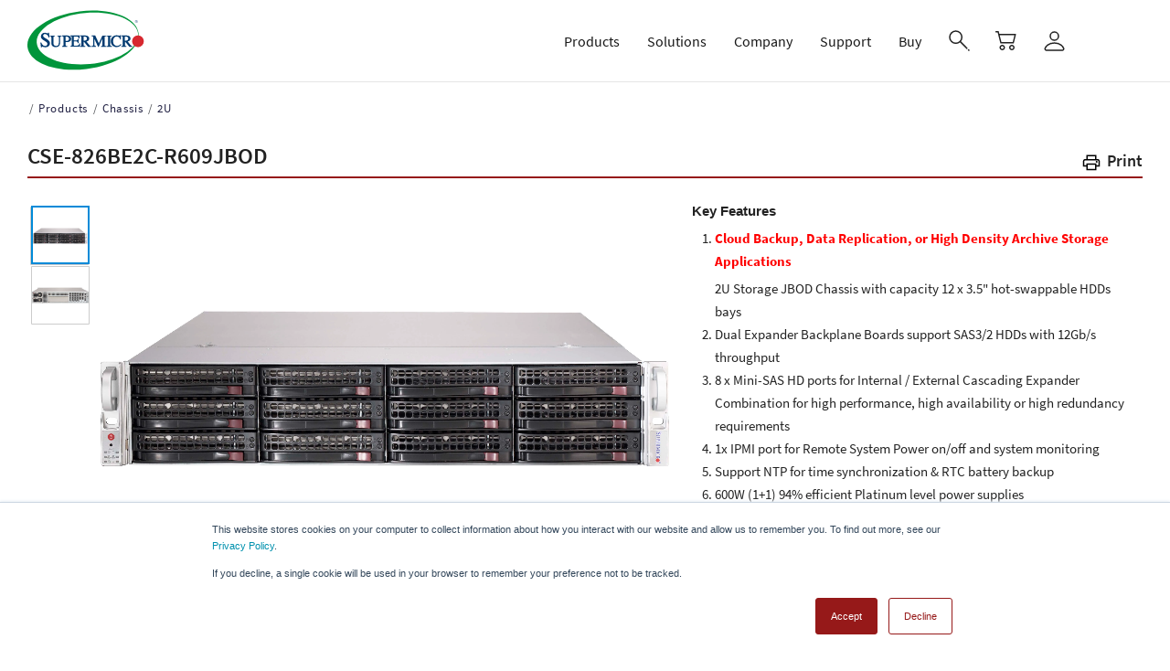

--- FILE ---
content_type: text/html; charset=UTF-8
request_url: https://www.supermicro.com/en/products/chassis/2u/826/sc826be2c-r609jbod
body_size: 22016
content:
<!DOCTYPE html>

<html lang="en" class="gr__supermicro_com js skrollr skrollr-desktop" style="overflow: auto;">
<head>
	
	<link rel="stylesheet" type="text/css"
		href="https://www.supermicro.com/style/basic.css">
	<link rel="stylesheet" type="text/css"
		href="https://www.supermicro.com/style/seo.css">
	<link rel="stylesheet" type="text/css"
		href="https://www.supermicro.com/style/prod.css">
	
	<meta http-equiv="X-UA-Compatible" content="IE=edge,chrome=1">
	<meta name="viewport" content="width=device-width, initial-scale=1.0">    
    <meta name="robots" content="index, follow">
    <meta name="addsearch-custom-field" data-type="text" content="category=Specifications"/>
	<link rel="canonical" href="https://www.supermicro.com/en/products/chassis/2u/826/sc826be2c-r609jbod"/>
	<link rel="alternate" href="https://www.supermicro.com/en/products/chassis/2u/826/sc826be2c-r609jbod" hreflang="x-default" />
	<link rel="alternate" href="https://www.supermicro.com/en/products/chassis/2u/826/sc826be2c-r609jbod" hreflang="en-us" />
	<link rel="alternate" href="https://www.supermicro.com/ja/products/chassis/2u/826/sc826be2c-r609jbod" hreflang="ja-jp" />
	<link rel="alternate" href="https://www.supermicro.com/zh_tw/products/chassis/2u/826/sc826be2c-r609jbod" hreflang="zh-tw" />
	<link rel="alternate" href="https://www.supermicro.com/zh_cn/products/chassis/2u/826/sc826be2c-r609jbod" hreflang="zh-cn" />
	<link rel="alternate" href="https://www.supermicro.com/de/products/chassis/2u/826/sc826be2c-r609jbod" hreflang="de-de" />
    <link rel="alternate" href="https://www.supermicro.com/es/products/chassis/2u/826/sc826be2c-r609jbod" hreflang="es-es" />
    	<title>SC826BE2C-R609JBOD |  2U  | Chassis | Products |  Supermicro </title>
	<!-- TODO:: more css/js/meta -->
	 <meta name="keywords" content="SC826BE2C-R609JBOD,CSE-826BE2C-R609JBOD,826BE2C-R609JBOD,826,SC826,CSE-826,826B,SC826B,CSE-826B,826BE,SC826BE,CSE-826BE,826BE2,SC826BE2,CSE-826BE2,826BE2C,SC826BE2C,CSE-826BE2C,826BE2C-,SC826BE2C-,CSE-826BE2C-,826BE2C-R,SC826BE2C-R,CSE-826BE2C-R,826BE2C-R6,SC826BE2C-R6,CSE-826BE2C-R6,826BE2C-R60,SC826BE2C-R60,CSE-826BE2C-R60,826BE2C-R609,SC826BE2C-R609,CSE-826BE2C-R609,826BE2C-R609J,SC826BE2C-R609J,CSE-826BE2C-R609J,826BE2C-R609JB,SC826BE2C-R609JB,CSE-826BE2C-R609JB,826BE2C-R609JBO,SC826BE2C-R609JBO,CSE-826BE2C-R609JBO,2U,2U Chassis,Chassis,Server Chassis,Products,Supermicro,Super Micro">
	 <meta name="description" content="826BE2C-R609JBOD">
     <meta name="chrome" content="nointentdetection">

    <link href="https://cdnjs.cloudflare.com/ajax/libs/fotorama/4.6.4/fotorama.css" rel="stylesheet">
    <style type="text/css">
        .inactiveLink {
            pointer-events: none;
            cursor: default;
        }

        .motherboard_notes {
            font-size: 10px;
            font-style: italic;
            color: #403C3C;
        }

        .chas-opt-blue {
            color: #00008A;
        }

        .chas-opt-green, .chas-opt-green a, .chas-opt-green a:link, .chas-opt-green a:active, .chas-opt-green a:visited {
            color: #008000;
        }

        .print-btn2 {
            position: absolute;
            top: 0;
            right: 79.27px;
            font-size: 24px;
            cursor: pointer;
            transform: translateY(-100%);
            padding-bottom: 5px;
        }

        .image-slider-version.spec-main .print-btn2 a {
            font-size: 24px !important;
            text-decoration: none;
            padding-left: 5px;
            color: black;
        }

        .image-slider-version.spec-main .print-btn2 i {
            vertical-align: middle;
        }
        
        .print-btn2 a:hover {
            color: #961919 !important;
        }

        .fotorama__nav__frame--thumb:last-child > .fotorama__thumb:before,
        .fotorama__nav__frame--thumb:last-child > .fotorama__thumb:after {
            display: none;
        }

    </style>
    <script type="text/javascript" async="" src="https://www.google-analytics.com/analytics.js"></script>

    <!-- Google Tag Manager -->
    <script>(function (w, d, s, l, i) {
            w[l] = w[l] || [];
            w[l].push({
                'gtm.start':
                    new Date().getTime(), event: 'gtm.js'
            });
            var f = d.getElementsByTagName(s)[0],
                j = d.createElement(s), dl = l != 'dataLayer' ? '&l=' + l : '';
            j.async = true;
            j.src =
                'https://www.googletagmanager.com/gtm.js?id=' + i + dl;
            f.parentNode.insertBefore(j, f);
        })(window, document, 'script', 'dataLayer', 'GTM-5KKVKC3');</script>
    <!-- End Google Tag Manager -->

    <!-- Google Tag Manager (noscript) -->
    <noscript>
        <iframe src=https://www.googletagmanager.com/ns.html?id=GTM-5KKVKC3 height="0" width="0"
                style="display:none;visibility:hidden"></iframe>
    </noscript>
    <!-- End Google Tag Manager (noscript) -->
    </head>

<body>
	
	<link rel="stylesheet" href="/sites/default/files/static/share/enterprise_1.css?v=1768547608" media="all" /><link rel="stylesheet" href="/sites/default/files/static/share/enterprise_2.css?v=1768547608" media="all" /><link rel="stylesheet" href="/sites/default/files/static/share/enterprise_3.css?v=1768547608" media="all" /><link rel="stylesheet" href="/sites/default/files/static/spec.css?v=1768547608" media="all" /><link rel="stylesheet" href="/sites/default/files/static/print-spec.css?v=1768547608" media="print" /><script>
((lang) => {
switch (lang) {
case "zh-hant":
lang = "zh_tw";
break;
case "zh-hans":
lang = "zh_cn";
break;
case "ja":
lang = "jp";
break;
case "de":
case "es":
case "fr":
break;
default:
lang = "en";
}
window.addsearchConfigurationShared = {
"lang": lang,
};
})(document.documentElement.lang);
</script><div class="dialog-off-canvas-main-canvas" data-off-canvas-main-canvas> <header id="header" class="header-v3 enterprise"><div id="smc-global-menu"><div id="menubar"><div class="header-main gv-sticky-menu "><div class="bb-container"><div class="header-main-inner p-relative"><div class="row"><div class="col-md-2 col-xs-6 branding"><div><div id="block-gavias-emon-sitebranding" class="margin-top-10 clearfix site-branding block block-system block-system-branding-block no-title"> <a href="/en/" title="Home" rel="home" class="site-branding-logo padding-top-20"> <img src="/sites/default/files/Super_Micro_Computer_Logo.svg" alt="Home" width="128px" /> </a></div></div></div><div class="col-md-10 col-xs-6 p-static"><div class="main-menu"><div class="navigation area-main-menu"><div class="area-inner"><div> <nav role="navigation" aria-labelledby="block-mainnavigationenterprise-menu" id="block-mainnavigationenterprise" class="block block-menu navigation menu--enterprise-main"><h2 class="visually-hidden" id="block-mainnavigationenterprise-menu">Main Navigation (Enterprise)</h2><div class="content"><div class="gva-navigation smc-global-navigation"><ul class="clearfix gva_menu gva_menu_main" ><li language="en" class="menu-item menu-item--expanded en gva-mega-menu mega-menu-block megamenu-no-padding"> <a href="/products?utm_source=corp&amp;utm_medium=smcpp&amp;mlg=0"> <span class="menu-item-title">Products</span> <span class="icaret nav-plus fa fa-angle-down"></span> </a><ul class="sub-menu menu-block-render show-on-desktop"><div id="block-quicktabsproductsmenuenterprise" class="block block-quicktabs block-quicktabs-blockproducts-menu-enterprise no-title"><div class="content block-content"><div class="quicktabs-wrapper" id="quicktabs-products_menu_enterprise"><ul class="quicktabs-tabs" role="tablist"><li role="tab" aria-controls="quicktabs-tabpage-products_menu_enterprise-0" aria-selected="true" id="quicktabs-tab-products_menu_enterprise-0" tabIndex="-1" class="active servers--storage" tabindex="0"><a href="/en/quicktabs/nojs/products_menu_enterprise/0" class="quicktabs-loaded" data-quicktabs-tab-index="0">Servers &amp; Storage<i class="fa fa-angle-right"></i></a></li><li role="tab" aria-controls="quicktabs-tabpage-products_menu_enterprise-1" aria-selected="false" id="quicktabs-tab-products_menu_enterprise-1" tabIndex="-1" class="building-blocks"><a href="/en/quicktabs/nojs/products_menu_enterprise/1" class="quicktabs-loaded" data-quicktabs-tab-index="1">Building Blocks<i class="fa fa-angle-right"></i></a></li><li role="tab" aria-controls="quicktabs-tabpage-products_menu_enterprise-2" aria-selected="false" id="quicktabs-tab-products_menu_enterprise-2" tabIndex="-1" class="edge-embedded--telecom"><a href="/en/quicktabs/nojs/products_menu_enterprise/2" class="quicktabs-loaded" data-quicktabs-tab-index="2">Edge, Embedded &amp; Telecom<i class="fa fa-angle-right"></i></a></li><li role="tab" aria-controls="quicktabs-tabpage-products_menu_enterprise-3" aria-selected="false" id="quicktabs-tab-products_menu_enterprise-3" tabIndex="-1" class="networking"><a href="/en/quicktabs/nojs/products_menu_enterprise/3" class="quicktabs-loaded" data-quicktabs-tab-index="3">Networking<i class="fa fa-angle-right"></i></a></li><li role="tab" aria-controls="quicktabs-tabpage-products_menu_enterprise-4" aria-selected="false" id="quicktabs-tab-products_menu_enterprise-4" tabIndex="-1" class="workstations--gaming"><a href="/en/quicktabs/nojs/products_menu_enterprise/4" class="quicktabs-loaded" data-quicktabs-tab-index="4">Workstations &amp; Gaming<i class="fa fa-angle-right"></i></a></li></ul><div class="quicktabs-main" id="quicktabs-container-products_menu_enterprise"><div id="quicktabs-tabpage-products_menu_enterprise-0" class="quicktabs-tabpage enterprise-style servers product js-menu-category" role="tabpanel" aria-labelledby="quicktabs-tab-products_menu_enterprise-0" tabindex="0"><div class="quicktabs-block-title"></div><div><div class="field field--name-body field--type-text-with-summary field--label-hidden field__item"><div class="row no-gutters"><div class="col-xs-3 col"> <a class="menu-category" href="/en/products/rackmount"><h3><span class="nowrap">Rackmount Servers<i class="fa fa-angle-right"></i></span></h3><div>Superior Performance, Efficiency and Time-to-Market for Rapid Adoption</div> </a><div class="menu-item"> <a href="/en/products/1u-dp"><h4><span class="nowrap">1U Dual Processor<i class="fa fa-angle-right"></i></span></h4><ul><li>The industry's broadest portfolio of performance-optimized 1U dual-processor servers to match your specific workload requirements</li></ul> </a></div><div class="menu-item"> <a href="/en/products/2u-dp"><h4><span class="nowrap">2U Dual Processor<i class="fa fa-angle-right"></i></span></h4><ul><li>The industry's broadest portfolio of performance-optimized 2U dual-processor servers to match your specific workload requirements</li></ul> </a></div><div class="menu-item"> <a href="/en/products/single-processor"><h4><span class="nowrap">Single Processor<i class="fa fa-angle-right"></i></span></h4><ul><li>The industry’s broadest portfolio of single processor servers providing optimal choice for small to midsize workloads</li></ul> </a></div><div class="menu-item"> <a href="/en/products/mp"><h4><span class="nowrap">Multi-Processor<i class="fa fa-angle-right"></i></span></h4><ul><li>Extremely Large In-Memory Computing and Mission Critical Applications</li></ul> </a></div><div class="menu-item menu-sub"> <span data-disabled-href="/en/products/rackmount"><h4><span class="nowrap">Product Families</span><i class="fa fa-angle-right"></i></h4><ul><li><a href="/en/products/hyper"><span class="nowrap">Hyper<i class="fa fa-angle-right"></i></span></a></li><li><a href="/en/products/ultra"><span class="nowrap">Ultra<i class="fa fa-angle-right"></i></span></a></li><li><a href="/en/products/clouddc"><span class="nowrap">CloudDC<i class="fa fa-angle-right"></i></span></a></li><li><a href="/en/products/mainstream"><span class="nowrap">Mainstream<i class="fa fa-angle-right"></i></span></a></li><li><a href="/en/products/wio"><span class="nowrap">WIO<i class="fa fa-angle-right"></i></span></a></li><li><a href="/en/products/megadc"><span class="nowrap">MegaDC<i class="fa fa-angle-right"></i></span></a></li></ul> </span></div></div><div class="col-xs-2 col"> <a class="menu-category" href="/en/products/gpu"><h3><span class="nowrap">GPU Servers<i class="fa fa-angle-right"></i></span></h3><div>Best GPU Servers for Modern Data Centers. The Most Comprehensive AI Systems Featuring the Latest Multi-GPU and Interconnect Technologies</div> </a><div class="menu-item"> <a href="/en/products/gpu?filter-form_factor=8U,10U#models"><h4><span class="nowrap">8U/10U GPU Lines<i class="fa fa-angle-right"></i></span></h4><ul><li>Modular Building Block Design, Future Proof Open-Standards Based Platforms for Large Scale AI training and HPC Applications</li></ul> </a></div><div class="menu-item"> <a href="/en/products/gpu?filter-form_factor=4U,5U#models"><h4><span class="nowrap">4U/5U GPU Lines<i class="fa fa-angle-right"></i></span></h4><ul><li>Maximum Acceleration and Flexibility for AI/Deep Learning and HPC Applications</li></ul> </a></div><div class="menu-item"> <a href="/en/products/gpu?filter-form_factor=2U#models"><h4><span class="nowrap">2U GPU Lines<i class="fa fa-angle-right"></i></span></h4><ul><li>High Perfomance and Balanced Solutions for Accelerated Computing Applications</li></ul> </a></div><div class="menu-item"> <a href="/en/products/gpu?filter-form_factor=1U#models"><h4><span class="nowrap">1U GPU Lines<i class="fa fa-angle-right"></i></span></h4><ul><li>Highest Density GPU Platforms for Deployments from the Data Center to the Edge</li></ul> </a></div></div><div class="col-xs-2 col"> <a class="menu-category" href="/en/products/twin"><h3><span class="nowrap">Twin Servers<i class="fa fa-angle-right"></i></span></h3><div>Innovative Multi-node Architectures with Reduced TCO and TCE</div> </a><div class="menu-item"> <a href="/en/products/flextwin"><h4><span class="nowrap">FlexTwin™<i class="fa fa-angle-right"></i></span></h4><ul><li>Purpose-Built Liquid-Cooled, HPC-at-Scale Solution</li></ul> </a></div><div class="menu-item"> <a href="/en/products/bigtwin"><h4><span class="nowrap">BigTwin®<i class="fa fa-angle-right"></i></span></h4><ul><li>Highest Performing 2U Twin Architecture with 4 or 2 Nodes</li></ul> </a></div><div class="menu-item"> <a href="/en/products/grandtwin"><h4><span class="nowrap">GrandTwin®<i class="fa fa-angle-right"></i></span></h4><ul><li>Multi-node Architecture Optimized for Single Processor Performance</li></ul> </a></div><div class="menu-item"> <a href="/en/products/twinpro"><h4><span class="nowrap">TwinPro®<i class="fa fa-angle-right"></i></span></h4><ul><li>Leading 1U/2U Twin Architecture with 4 or 2 Nodes</li></ul> </a></div><div class="menu-item"> <a href="/en/products/fattwin"><h4><span class="nowrap">FatTwin®<i class="fa fa-angle-right"></i></span></h4><ul><li>Advanced 4U Twin Architecture with 8, 4 or 2 Nodes</li></ul> </a></div></div><div class="col-xs-3 col"> <a class="menu-category" href="/en/products/blade"><h3><span class="nowrap">Blade Servers<i class="fa fa-angle-right"></i></span></h3><div>High Performance, Density and Efficiency with Resource Saving Architecture</div> </a><div class="menu-item"> <a href="/en/products/superblade"><h4><span class="nowrap">SuperBlade®<i class="fa fa-angle-right"></i></span></h4><ul><li>Highest Performance with Advanced Networking and NVMe</li></ul> </a></div><div class="menu-item"> <a href="/en/products/microblade"><h4><span class="nowrap">MicroBlade®<i class="fa fa-angle-right"></i></span></h4><ul><li>Highest Density, Energy-Efficiency and Value</li></ul> </a></div><div class="menu-item"> <a href="/en/products/microcloud"><h4><span class="nowrap">MicroCloud<i class="fa fa-angle-right"></i></span></h4><ul><li>Dense Multi-Node Solution for the Cloud</li></ul> </a></div></div><div class="col-xs-2 col"> <a class="menu-category" href="/en/products/storage"><h3><span class="nowrap">Storage Servers<i class="fa fa-angle-right"></i></span></h3><div>Scalable and Flexible NVMe and Hybrid Storage Architectures</div> </a><div class="menu-item"> <a href="/en/products/storage"><h4><span class="nowrap">All Storage Systems<i class="fa fa-angle-right"></i></span></h4> </a></div><div class="menu-item"> <a href="/en/products/nvme"><h4><span class="nowrap">All-Flash NVMe<i class="fa fa-angle-right"></i></span></h4><ul><li>Highest Performing Storage Solutions for Advanced Computing</li></ul> </a></div><div class="menu-item"> <a href="/en/products/top-loading-storage"><h4>Top-Loading <span class="nowrap">Storage<i class="fa fa-angle-right"></i></span></h4><ul><li>Density Maximized Storage Systems Optimized for Software-Defined Data Centers</li></ul> </a></div><div class="menu-item"> <a href="/en/products/jbof"><h4>JBOF<i class="fa fa-angle-right"></i></h4> </a></div><div class="menu-item"> <a href="/en/products/petascale-grace-storage"><h4>Petascale Grace Storage<i class="fa fa-angle-right"></i></h4><ul><li>Petascale All-Flash Array with NVIDIA Grace CPU Superchip and E3.S PCIe Gen5 SSDs</li></ul> </a></div><div class="menu-item"> <a href="/en/products/general-purpose-storage"><h4>Enterprise-Optimized <span class="nowrap">Storage<i class="fa fa-angle-right"></i></span></h4><ul><li>Application Optimized High-Performance Storage Solutions</li></ul> </a></div><div class="menu-item"> <a href="/en/products/chassis?pro=filter%3Dfeature%26feature%3DJBOD"><h4><span>JBOD Storage Enclosures<i class="fa fa-angle-right"></i></span></h4> </a></div></div></div><div class="button-group"><div> <a href="/en/products/gold-series"><span>Gold Series Servers</span></a> <a href="/en/solutions/dcbbs"><span>Data Center Building Block Solutions®&nbsp;(DCBBS)</span></a> <a href="/en/solutions/liquid-cooling"><span>Liquid Cooling <span class="nowrap">(DLC-2)</span></span></a> <a href="/en/solutions/management-software"><span>System Management Software</span></a> <a href="https://store.supermicro.com/?utm_source=corp_menu&amp;utm_medium=referral" target="_blank" rel="noopener noreferrer"><img alt="eStore" class="lazy" data-src="/sites/default/files/icons/estore_logo.svg"></a></div></div></div></div></div><div id="quicktabs-tabpage-products_menu_enterprise-1" class="quicktabs-tabpage quicktabs-hide enterprise-style system-components product js-menu-category" role="tabpanel" aria-labelledby="quicktabs-tab-products_menu_enterprise-1" tabindex="0"><div class="quicktabs-block-title"></div><div><div class="field field--name-body field--type-text-with-summary field--label-hidden field__item"><div class="row no-gutters"><div class="col-xs-3 col"> <a class="menu-category" href="/en/products/motherboards"><h3><span class="nowrap">Motherboards<i class="fa fa-angle-right"></i></span></h3> </a><div class="menu-item"> <a href="/en/products/motherboards/server-boards"><h4><span class="nowrap">Server Boards<i class="fa fa-angle-right"></i></span></h4> </a></div><div class="menu-item"> <a href="/en/products/motherboards/workstation-boards"><h4><span class="nowrap">Workstation Boards<i class="fa fa-angle-right"></i></span></h4> </a></div><div class="menu-item"> <a href="/en/products/motherboards/embedded-iot-boards"><h4><span class="nowrap">Embedded / IoT Boards<i class="fa fa-angle-right"></i></span></h4> </a></div><div class="menu-item"> <a href="/en/products/motherboards/desktop-gaming-boards"><h4><span class="nowrap">Desktop / Gaming Boards<i class="fa fa-angle-right"></i></span></h4> </a></div><div class="menu-item"> <a href="/en/products/motherboards/matrix"><h4><span class="nowrap">Motherboard Matrix<i class="fa fa-angle-right"></i></span></h4> </a></div><div class="menu-item"> <a href="/en/products/SMC_Global_skus#motherboards"><h4><span class="nowrap">Global SKUs<i class="fa fa-angle-right"></i></span></h4> </a></div></div><div class="col-xs-3 col"> <a class="menu-category" href="/en/products/chassis"><h3><span class="nowrap">Chassis<i class="fa fa-angle-right"></i></span></h3> </a><div class="menu-item"> <a href="/en/products/chassis?pro=filter%3Dformfactor%26formfactor%3D1U%2CMini-1U"><h4><span class="nowrap">1U Chassis<i class="fa fa-angle-right"></i></span></h4> </a></div><div class="menu-item"> <a href="/en/products/chassis?pro=filter%3Dformfactor%26formfactor%3D2U"><h4><span class="nowrap">2U Chassis<i class="fa fa-angle-right"></i></span></h4> </a></div><div class="menu-item"> <a href="/en/products/chassis?pro=filter%3Dformfactor%26formfactor%3D3U"><h4><span class="nowrap">3U Chassis<i class="fa fa-angle-right"></i></span></h4> </a></div><div class="menu-item"> <a href="/en/products/chassis?pro=filter%3Dformfactor%26formfactor%3D4U"><h4><span class="nowrap">4U / Tower Chassis<i class="fa fa-angle-right"></i></span></h4> </a></div><div class="menu-item"> <a href="/en/products/chassis?pro=filter%3Dformfactor%26formfactor%3DMid-Tower%2CMini-Tower%2CCompact%20Mini-Tower"><h4><span class="nowrap">Mid / Mini-Tower<i class="fa fa-angle-right"></i></span></h4> </a></div><div class="menu-item"> <a href="/en/products/chassis/embedded-iot"><h4><span class="nowrap">Embedded / IoT Chassis<i class="fa fa-angle-right"></i></span></h4> </a></div><div class="menu-item"> <a href="/en/products/chassis?pro=filter%3Dfeature%26feature%3DMobile%20Rack"><h4><span class="nowrap">Mobile Racks / Drive Kits<i class="fa fa-angle-right"></i></span></h4> </a></div><div class="menu-item"> <a href="/en/products/chassis?pro=filter%3Dfeature%26feature%3DJBOD"><h4><span class="nowrap">JBOD Storage Enclosures<i class="fa fa-angle-right"></i></span></h4> </a></div><div class="menu-item"> <a href="/en/products/SMC_Global_skus#chassis"><h4><span class="nowrap">Global SKUs<i class="fa fa-angle-right"></i></span></h4> </a></div></div><div class="col-xs-3 col"> <a class="menu-category" href="/en/solutions/rack-integration"><h3><span class="nowrap">SuperRack®<i class="fa fa-angle-right"></i></span></h3> </a><div class="menu-item"> <a href="/en/products/dcse"><h4><span>Data Center Solution Engineering (DCSE)<i class="fa fa-angle-right"></i></span></h4> </a></div><div class="menu-item"> <a href="/en/solutions/rack-integration"><h4><span class="nowrap">Rack Integration Service<i class="fa fa-angle-right"></i></span></h4> </a></div></div><div class="col-xs-3 col"> <a class="menu-category" href="/en/products/accessories"><h3><span class="nowrap">Accessories<i class="fa fa-angle-right"></i></span></h3> </a><div class="menu-item"> <a href="/en/support/resources/cable"><h4><span class="nowrap">Cable Matrix<i class="fa fa-angle-right"></i></span></h4> </a></div><div class="menu-item"> <a href="/en/support/resources/riser"><h4><span class="nowrap">Riser Card Matrix<i class="fa fa-angle-right"></i></span></h4> </a></div><div class="menu-item"> <a href="/en/products/storage/cards"><h4><span class="nowrap">Storage AOC Matrix<i class="fa fa-angle-right"></i></span></h4> </a></div><div class="menu-item"> <a href="/en/support/resources/pws"><h4><span class="nowrap">Power Supply Matrix<i class="fa fa-angle-right"></i></span></h4> </a></div><div class="menu-item"> <a href="/en/support/resources/heatsink"><h4><span class="nowrap">Heatsink Matrix<i class="fa fa-angle-right"></i></span></h4> </a></div><div class="menu-item"> <a href="/en/support/resources/thermal"><h4><span class="nowrap">System Fan Matrix<i class="fa fa-angle-right"></i></span></h4> </a></div><div class="menu-item"> <a href="/en/products/chassis?pro=feature%3DMobile%20Rack"><h4><span class="nowrap">Mobile Racks / Drive Kits<i class="fa fa-angle-right"></i></span></h4> </a></div><div class="menu-item"> <a href="/en/support/resources/bezels"><h4><span class="nowrap">Front Chassis Bezels<i class="fa fa-angle-right"></i></span></h4> </a></div><div class="menu-item"> <a href="/en/products/accessories/type"><h4><span class="nowrap">Storage, I/O, Security<i class="fa fa-angle-right"></i></span></h4> </a></div></div></div><div class="button-group"><div> <a href="/en/support/product-matrices"><span>All Products</span></a> <a href="/en/products/accessories"><span>All Accessories</span></a> <a href="https://store.supermicro.com/?utm_source=corp_menu&amp;utm_medium=referral" target="_blank" rel="noopener noreferrer"><img alt="eStore" class="lazy" data-src="/sites/default/files/icons/estore_logo.svg"></a></div></div></div></div></div><div id="quicktabs-tabpage-products_menu_enterprise-2" class="quicktabs-tabpage quicktabs-hide enterprise-style embedded product js-menu-category" role="tabpanel" aria-labelledby="quicktabs-tab-products_menu_enterprise-2" tabindex="0"><div class="quicktabs-block-title"></div><div><div class="field field--name-body field--type-text-with-summary field--label-hidden field__item"><div class="row no-gutters"><div class="col-xs-4 col"><a class="menu-category" href="/en/products/edge/servers"><h3><span class="nowrap">Edge AI and IoT Systems<i class="fa fa-angle-right"></i></span></h3><div>Short-depth and small form factor systems designed to deliver compute, AI, and connectivity performance to the edge of the network</div></a><div class="menu-item"><a href="/en/products/edge/compact-edge-systems"><h4><span class="nowrap">Compact Edge Systems<i class="fa fa-angle-right"></i></span></h4><ul><li>Small Form Factor Systems for Deployments Anywhere</li></ul></a></div><div class="menu-item"><a href="/en/products/edge/compact-edge-servers"><h4><span class="nowrap">Compact Edge Servers<i class="fa fa-angle-right"></i></span></h4><ul><li>Server-grade Performance and AI Inferencing at the Edge</li></ul></a></div><div class="menu-item"><a href="/en/products/edge/rackmount-edge-servers"><h4><span class="nowrap">Rackmount Edge Servers<i class="fa fa-angle-right"></i></span></h4><ul><li>Short-depth Servers for Remote and Embedded Workloads</li></ul></a></div></div><div class="col-xs-4 col"><a class="menu-category" href="/en/products/motherboards/embedded-iot-boards"><h3><span class="nowrap">Embedded Components<i class="fa fa-angle-right"></i></span></h3><div>Motherboards and chassis designed for high-density, high-performance computing performance in space-constrained and embedded use case</div></a><div class="menu-item"><a href="/en/products/motherboards/embedded-iot-boards"><h4><span class="nowrap">Embedded Motherboards<i class="fa fa-angle-right"></i></span></h4><ul><li>Motherboards supporting high-performance, low-power processing to meet the needs of all types of embedded applications</li></ul></a></div><div class="menu-item"><a href="/en/products/chassis/embedded-iot"><h4><span class="nowrap">Embedded Chassis<i class="fa fa-angle-right"></i></span></h4><ul><li>Chassis purpose-built for high-density computing in space-constrained environments</li></ul></a></div></div></div><div class="button-group"><div><a href="https://store.supermicro.com/?utm_source=corp_menu&amp;utm_medium=referral" target="_blank" rel="noopener noreferrer"><img alt="eStore" class="lazy" data-src="/sites/default/files/icons/estore_logo.svg"></a></div></div></div></div></div><div id="quicktabs-tabpage-products_menu_enterprise-3" class="quicktabs-tabpage quicktabs-hide enterprise-style networking product js-menu-category" role="tabpanel" aria-labelledby="quicktabs-tab-products_menu_enterprise-3" tabindex="0"><div class="quicktabs-block-title"></div><div><div class="field field--name-body field--type-text-with-summary field--label-hidden field__item"><div class="row no-gutters"><div class="col-xs-6 col"> <a class="menu-category" href="/en/products/networking/switches"><h3><span class="nowrap">Switches<i class="fa fa-angle-right"></i></span></h3> </a><div class="product-image-list"><div class="product-image"> <a href="/en/products/networking/switches#standard"> <span class="megamenu-image lazy" data-bg="/sites/default/files/inline-images/layer2.png"></span> <strong>Standard Ethernet Switches</strong> </a></div><div class="product-image"> <a href="/en/products/networking/switches#compatibility"> <span class="megamenu-image lazy" data-bg="/sites/default/files/megamenu/server-management.svg"></span> <strong>Switch/OS Compatibility</strong> </a></div></div></div><div class="col-xs-6 col prod-net-adpt"> <a class="menu-category" href="/en/products/networking/adapters"><h3><span class="nowrap">Adapters<i class="fa fa-angle-right"></i></span></h3> </a><div class="product-image-list"><div class="product-image"> <a href="/en/products/networking/adapters"> <span class="megamenu-image lazy" data-bg="/sites/default/files/inline-images/adapter.png"></span> <strong>Add-on Cards</strong> </a></div></div><ul class="menu-list menu-list-adapters"><li><a href="/en/products/networking/adapters?type=208#product_list"><span class="nowrap">1G Ethernet<i class="fa fa-angle-right"></i></span></a></li><li><a href="/en/products/networking/adapters?type=207#product_list"><span class="nowrap">10G Ethernet<i class="fa fa-angle-right"></i></span></a></li><li><a href="/en/products/networking/adapters?type=209#product_list"><span class="nowrap">25G Ethernet<i class="fa fa-angle-right"></i></span></a></li><li><a href="/en/products/networking/adapters?type=261#product_list"><span class="nowrap">100G Ethernet<i class="fa fa-angle-right"></i></span></a></li><li><a href="/en/products/networking/adapters?type=290#product_list"><span class="nowrap">200G Ethernet<i class="fa fa-angle-right"></i></span></a></li><li><a href="/en/products/networking/adapters?type=295#product_list"><span class="nowrap">400G Ethernet<i class="fa fa-angle-right"></i></span></a></li><li><a href="/en/products/networking/adapters?type=210#product_list"><span class="nowrap">InfiniBand<i class="fa fa-angle-right"></i></span></a></li><li><a href="/en/products/networking/adapters?type=254#product_list"><span class="nowrap">Fibre Channel<i class="fa fa-angle-right"></i></span></a></li><li><a href="/en/products/networking/adapters?type=341#product_list"><span class="nowrap">Cornelis Omni-Path<i class="fa fa-angle-right"></i></span></a></li></ul></div></div><div class="button-group"><div> <a href="/en/products/networking"> <span>All Networking Products</span> </a> <a href="/en/support/resources/aoc/cables-transceivers"> <span>Cable/Transceiver Compatibility</span> </a> <a href="https://store.supermicro.com/cable/networking.html"> <span>Cables</span> </a> <a href="https://store.supermicro.com/transceiver.html"> <span>Transceivers</span> </a> <a href="https://store.supermicro.com/?utm_source=corp_menu&amp;utm_medium=referral" target="_blank" rel="noopener noreferrer"><img alt="eStore" class="lazy" data-src="/sites/default/files/icons/estore_logo.svg"></a></div></div></div></div></div><div id="quicktabs-tabpage-products_menu_enterprise-4" class="quicktabs-tabpage quicktabs-hide enterprise-style super-workstations product js-menu-category" role="tabpanel" aria-labelledby="quicktabs-tab-products_menu_enterprise-4" tabindex="0"><div class="quicktabs-block-title"></div><div><div class="field field--name-body field--type-text-with-summary field--label-hidden field__item"><div class="row no-gutters"><div class="col-xs-4 col"> <a class="menu-category" href="/en/products/superworkstation" style="min-height:115px"><h3><span class="nowrap">SuperWorkstations<i class="fa fa-angle-right"></i></span></h3><div>Powerful graphics capabilities for rendering, image processing, scientific, and engineering applications</div> </a><div class="menu-item"> <a href="/en/featured/liquid-cooled-ai-development-platform"><h4><span class="nowrap">Liquid-Cooled AI Development Platform<i class="fa fa-angle-right"></i></span></h4> </a></div><div class="menu-item"> <a href="/en/products/superworkstation?filter-cpu=1#models"><h4><span class="nowrap">Single-Processor<i class="fa fa-angle-right"></i></span></h4> </a></div><div class="menu-item"> <a href="/en/products/superworkstation?filter-cpu=2#models"><h4><span class="nowrap">Dual-Processor<i class="fa fa-angle-right"></i></span></h4> </a></div></div><div class="col-xs-4 col"> <a class="menu-category" href="/en/products/SuperO" style="min-height:115px"><h3><span class="nowrap">Supero™ Gaming Solutions<i class="fa fa-angle-right"></i></span></h3><div>Server quality, built for gaming – SUPERO systems by Supermicro are optimized for high performance and reliability, providing options for gamers at all levels</div> </a></div></div><div class="button-group"><div> <a href="https://store.supermicro.com/?utm_source=corp_menu&amp;utm_medium=referral" target="_blank" rel="noopener noreferrer"><img alt="eStore" class="lazy" data-src="/sites/default/files/icons/estore_logo.svg"></a></div></div></div></div></div></div></div></div></div></ul><ul class="menu sub-menu hide-on-desktop" ><li class="menu-item menu-item--expanded"> <a href="?mlg=0"> <span class="menu-item-title">Servers &amp; Storage</span> <span class="icaret nav-plus fa fa-angle-down"></span> </a><ul class="menu sub-menu hide-on-desktop" ><li class="menu-item menu-item--expanded"> <a href="?mlg=0"> <span class="menu-item-title">Rackmounts</span> <span class="icaret nav-plus fa fa-angle-down"></span> </a><ul class="menu sub-menu hide-on-desktop" ><li class="menu-item"> <a href="/en/products/rackmount"> <span >All Rackmount Products</span> </a></li><li class="menu-item"> <a href="/en/products/2u-dp"> <span >2U Dual Processor</span> </a></li><li class="menu-item"> <a href="/en/products/1u-dp"> <span >1U Dual Processor</span> </a></li><li class="menu-item"> <a href="/en/products/single-processor"> <span >Single Processor</span> </a></li><li class="menu-item"> <a href="/en/products/mp"> <span >Multi-Processor</span> </a></li><li class="menu-item menu-item--expanded"> <a href="?mlg=0"> <span class="menu-item-title">Product Families</span> <span class="icaret nav-plus fa fa-angle-down"></span> </a><ul class="menu sub-menu hide-on-desktop" ><li class="menu-item"> <a href="/en/products/hyper"> <span >Hyper</span> </a></li><li class="menu-item"> <a href="/en/products/ultra"> <span >Ultra</span> </a></li><li class="menu-item"> <a href="/en/products/clouddc"> <span >CloudDC</span> </a></li><li class="menu-item"> <a href="/en/products/mainstream"> <span >Mainstream</span> </a></li><li class="menu-item"> <a href="/en/products/wio"> <span >WIO</span> </a></li><li class="menu-item"> <a href="/en/products/megadc"> <span >MegaDC</span> </a></li></ul></li></ul></li><li class="menu-item menu-item--expanded"> <a href="?mlg=0"> <span class="menu-item-title">GPU Systems</span> <span class="icaret nav-plus fa fa-angle-down"></span> </a><ul class="menu sub-menu hide-on-desktop" ><li class="menu-item"> <a href="/en/products/gpu"> <span >All GPU Systems</span> </a></li><li class="menu-item"> <a href="/en/products/gpu?filter-form_factor=8U%2C10U#models"> <span >8U/10U GPU Lines</span> </a></li><li class="menu-item"> <a href="/en/products/gpu?filter-form_factor=4U%2C5U#models"> <span >4U/5U GPU Lines</span> </a></li><li class="menu-item"> <a href="/en/products/gpu?filter-form_factor=2U#models"> <span >2U GPU Lines</span> </a></li><li class="menu-item"> <a href="/en/products/gpu?filter-form_factor=1U#models"> <span >1U GPU Lines</span> </a></li></ul></li><li class="menu-item menu-item--expanded"> <a href="?mlg=0"> <span class="menu-item-title">Twin</span> <span class="icaret nav-plus fa fa-angle-down"></span> </a><ul class="menu sub-menu hide-on-desktop" ><li class="menu-item"> <a href="/en/products/twin"> <span >All Twin Products</span> </a></li><li class="menu-item"> <a href="/en/products/flextwin"> <span >FlexTwin™</span> </a></li><li class="menu-item"> <a href="/en/products/bigtwin"> <span >BigTwin®</span> </a></li><li class="menu-item"> <a href="/en/products/grandtwin"> <span >GrandTwin®</span> </a></li><li class="menu-item"> <a href="/en/products/fattwin"> <span >FatTwin®</span> </a></li><li class="menu-item"> <a href="/en/products/twinpro"> <span >TwinPro®</span> </a></li></ul></li><li class="menu-item menu-item--expanded"> <a href="?mlg=0"> <span class="menu-item-title">Blades</span> <span class="icaret nav-plus fa fa-angle-down"></span> </a><ul class="menu sub-menu hide-on-desktop" ><li class="menu-item"> <a href="/en/products/blade"> <span >All Blade Products</span> </a></li><li class="menu-item"> <a href="/en/products/superblade"> <span >SuperBlade®</span> </a></li><li class="menu-item"> <a href="/en/products/microblade"> <span >MicroBlade®</span> </a></li><li class="menu-item"> <a href="/en/products/microcloud"> <span >MicroCloud</span> </a></li></ul></li><li class="menu-item menu-item--expanded"> <a href="?mlg=0"> <span class="menu-item-title">Storage</span> <span class="icaret nav-plus fa fa-angle-down"></span> </a><ul class="menu sub-menu hide-on-desktop" ><li class="menu-item"> <a href="/en/products/storage"> <span >All Storage Systems</span> </a></li><li class="menu-item"> <a href="/en/products/nvme"> <span >All-Flash NVMe</span> </a></li><li class="menu-item"> <a href="/en/products/top-loading-storage"> <span >Top-Loading Storage</span> </a></li><li class="menu-item"> <a href="/en/products/jbof"> <span >JBOF</span> </a></li><li class="menu-item"> <a href="/en/products/petascale-grace-storage"> <span >Petascale Grace Storage</span> </a></li><li class="menu-item"> <a href="/en/products/general-purpose-storage"> <span >Enterprise-Optimized Storage</span> </a></li><li class="menu-item"> <a href="/en/products/chassis?pro=filter%3Dfeature%26feature%3DJBOD"> <span >JBOD Storage Enclosures</span> </a></li></ul></li><li class="menu-item"> <a href="/en/products/gold-series"> <span >Gold Series Servers</span> </a></li><li class="menu-item"> <a href="/en/solutions/dcbbs"> <span >Data Center Building Block Solutions® (DCBBS)</span> </a></li><li class="menu-item"> <a href="/en/solutions/liquid-cooling"> <span >Liquid Cooling (DLC-2)</span> </a></li><li class="menu-item"> <a href="/en/solutions/management-software"> <span >System Management Software</span> </a></li></ul></li><li class="menu-item menu-item--expanded"> <a href="?mlg=0"> <span class="menu-item-title">Building Blocks</span> <span class="icaret nav-plus fa fa-angle-down"></span> </a><ul class="menu sub-menu hide-on-desktop" ><li class="menu-item menu-item--expanded"> <a href="/en/products/motherboards"> <span class="menu-item-title">Motherboards</span> <span class="icaret nav-plus fa fa-angle-down"></span> </a><ul class="menu sub-menu hide-on-desktop" ><li class="menu-item"> <a href="/en/products/motherboards"> <span >All Motherboard Products</span> </a></li><li class="menu-item"> <a href="/en/products/motherboards/server-boards"> <span >Server Boards</span> </a></li><li class="menu-item"> <a href="/en/products/motherboards/workstation-boards"> <span >Workstation Boards</span> </a></li><li class="menu-item"> <a href="/en/products/motherboards/embedded-iot-boards"> <span >Embedded / IoT Boards</span> </a></li><li class="menu-item"> <a href="/en/products/motherboards/desktop-gaming-boards"> <span >Desktop / Gaming Boards</span> </a></li><li class="menu-item"> <a href="/en/products/motherboards/matrix"> <span >Motherboard Matrix</span> </a></li></ul></li><li class="menu-item menu-item--expanded"> <a href="/en/products/chassis"> <span class="menu-item-title">Chassis</span> <span class="icaret nav-plus fa fa-angle-down"></span> </a><ul class="menu sub-menu hide-on-desktop" ><li class="menu-item"> <a href="/en/products/chassis"> <span >All Chassis Products</span> </a></li><li class="menu-item"> <a href="/en/products/chassis?pro=filter%3Dformfactor%26formfactor%3D1U"> <span >1U Chassis</span> </a></li><li class="menu-item"> <a href="/en/products/chassis?pro=filter%3Dformfactor%26formfactor%3D2U"> <span >2U Chassis</span> </a></li><li class="menu-item"> <a href="/en/products/chassis?pro=filter%3Dformfactor%26formfactor%3D3U"> <span >3U Chassis</span> </a></li><li class="menu-item"> <a href="/en/products/chassis?pro=filter%3Dformfactor%26formfactor%3D4U"> <span >4U / Tower Chassis</span> </a></li><li class="menu-item"> <a href="/en/products/chassis?pro=filter%3Dformfactor%26formfactor%3DMid-Tower%2CMini-Tower%2CCompact%20Mini-Tower"> <span >Mid / Mini-Tower</span> </a></li><li class="menu-item"> <a href="/en/products/chassis/embedded-iot"> <span >Embedded / IoT Chassis</span> </a></li><li class="menu-item"> <a href="/en/products/chassis?pro=feature%3DMobile%20Rack"> <span >Mobile Racks / Drive Kits</span> </a></li><li class="menu-item"> <a href="/en/products/chassis?pro=filter%3Dfeature%26feature%3DJBOD"> <span >JBOD Storage Enclosures</span> </a></li></ul></li><li class="menu-item menu-item--expanded"> <a href="/en/solutions/rack-integration"> <span class="menu-item-title">SuperRack®</span> <span class="icaret nav-plus fa fa-angle-down"></span> </a><ul class="menu sub-menu hide-on-desktop" ><li class="menu-item"> <a href="/en/products/dcse"> <span >Data Center Solution Engineering (DCSE)</span> </a></li><li class="menu-item"> <a href="/en/solutions/rack-integration"> <span >Rack Integration Service</span> </a></li></ul></li><li class="menu-item menu-item--expanded"> <a href="/en/products/accessories"> <span class="menu-item-title">Accessories</span> <span class="icaret nav-plus fa fa-angle-down"></span> </a><ul class="menu sub-menu hide-on-desktop" ><li class="menu-item"> <a href="/en/support/resources/cable"> <span >Cable Matrix</span> </a></li><li class="menu-item"> <a href="/en/support/resources/riser"> <span >Riser Card Matrix</span> </a></li><li class="menu-item"> <a href="/en/products/storage/cards"> <span >Storage AOC Matrix</span> </a></li><li class="menu-item"> <a href="/en/support/resources/pws"> <span >Power Supply Matrix</span> </a></li><li class="menu-item"> <a href="/en/support/resources/heatsink"> <span >Heatsink Matrix</span> </a></li><li class="menu-item"> <a href="/en/support/resources/thermal"> <span >System Fan Matrix</span> </a></li><li class="menu-item"> <a href="/en/products/chassis?pro=feature%3DMobile%20Rack"> <span >Mobile Racks / Drive Kits</span> </a></li><li class="menu-item"> <a href="/en/support/resources/bezels"> <span >Front Chassis Bezels</span> </a></li><li class="menu-item"> <a href="/en/products/accessories/type"> <span >Storage, I/O, Security</span> </a></li></ul></li><li class="menu-item"> <a href="/en/support/product-matrices"> <span >All Products</span> </a></li><li class="menu-item"> <a href="/en/products/accessories"> <span >All Accessories</span> </a></li></ul></li><li class="menu-item menu-item--expanded"> <a href="?mlg=0"> <span class="menu-item-title">Edge, Embedded &amp; Telecom</span> <span class="icaret nav-plus fa fa-angle-down"></span> </a><ul class="menu sub-menu hide-on-desktop" ><li class="menu-item menu-item--expanded"> <a href="?mlg=0"> <span class="menu-item-title">Edge AI &amp; IoT Systems</span> <span class="icaret nav-plus fa fa-angle-down"></span> </a><ul class="menu sub-menu hide-on-desktop" ><li class="menu-item"> <a href="/en/products/edge/servers"> <span >All Edge AI &amp; IoT Systems</span> </a></li><li class="menu-item"> <a href="/en/products/edge/compact-edge-servers"> <span >Compact Edge Servers</span> </a></li><li class="menu-item"> <a href="/en/products/edge/compact-edge-systems"> <span >Compact Edge Systems</span> </a></li><li class="menu-item"> <a href="/en/products/edge/rackmount-edge-servers"> <span >Rackmount Edge Servers</span> </a></li></ul></li><li class="menu-item menu-item--expanded"> <a href="?mlg=0"> <span class="menu-item-title">Embedded Components</span> <span class="icaret nav-plus fa fa-angle-down"></span> </a><ul class="menu sub-menu hide-on-desktop" ><li class="menu-item"> <a href="/en/products/motherboards/embedded-iot-boards"> <span >Embedded Motherboards</span> </a></li><li class="menu-item"> <a href="/en/products/chassis/embedded-iot"> <span >Embedded Chassis</span> </a></li></ul></li></ul></li><li class="menu-item menu-item--expanded"> <a href="?mlg=0"> <span class="menu-item-title">Networking</span> <span class="icaret nav-plus fa fa-angle-down"></span> </a><ul class="menu sub-menu hide-on-desktop" ><li class="menu-item"> <a href="/en/products/networking"> <span >All Networking Products</span> </a></li><li class="menu-item"> <a href="/en/products/networking/switches"> <span >Networking Switches</span> </a></li><li class="menu-item"> <a href="/en/products/networking/adapters"> <span >Networking Adapters</span> </a></li><li class="menu-item"> <a href="/en/support/resources/aoc/cables-transceivers"> <span >Cable/Transceiver Compatibility</span> </a></li><li class="menu-item"> <a href="https://store.supermicro.com/cable/networking.html"> <span >Cables</span> </a></li><li class="menu-item"> <a href="https://store.supermicro.com/transceiver.html"> <span >Transceivers</span> </a></li></ul></li><li class="menu-item menu-item--expanded"> <a href="?mlg=0"> <span class="menu-item-title">Workstations &amp; Gaming</span> <span class="icaret nav-plus fa fa-angle-down"></span> </a><ul class="menu sub-menu hide-on-desktop" ><li class="menu-item"> <a href="/en/featured/liquid-cooled-ai-development-platform"> <span >Liquid-Cooled AI Development Platform</span> </a></li><li class="menu-item"> <a href="/en/products/superworkstation"> <span >SuperWorkstations</span> </a></li><li class="menu-item"> <a href="/en/products/SuperO"> <span >Supero™ Gaming Solutions</span> </a></li></ul></li></ul></li><li language="en" class="menu-item menu-item--expanded en gva-mega-menu mega-menu-block megamenu-no-padding"> <a href="?mlg=0"> <span class="menu-item-title">Solutions</span> <span class="icaret nav-plus fa fa-angle-down"></span> </a><ul class="sub-menu menu-block-render show-on-desktop"><div id="block-megamenusolutions" class="block block-block-content block-block-contente8f4c4c6-0b67-4370-a2da-a5f71c1142ab no-title"><div class="content block-content"><div class="field field--name-body field--type-text-with-summary field--label-hidden field__item"><div class="quicktabs-main"><div class="quicktabs-tabpage enterprise-style solution solution-v2 js-menu-category"><div class="row no-gutters"><div class="col-xs-1 col"><a class="menu-category" href="/en/solutions/ai-deep-learning"><h3 class="nowrap">AI Infrastructure<i class="fa fa-angle-right"></i></h3><div class="solution-cat-desc">Supermicro delivers the broadest selection of AI systems and solutions</div></a><div class="menu-item menu-sub"><a href="/en/solutions/dcbbs"><h4>Data Center Building Block Solutions® <span class="nowrap">(DCBBS)<i class="fa fa-angle-right"></i></span></h4></a><ul><li><a href="/en/solutions/ai-supercluster"><span class="nowrap">AI SuperCluster<i class="fa fa-angle-right"></i></span></a></li><li><a href="/en/featured/xai-colossus">Featured: <span class="nowrap">xAI Colossus<i class="fa fa-angle-right"></i></span></a></li></ul></div><div class="menu-item menu-sub"><a href="/en/accelerators/nvidia/ai-factory"><h4><span class="nowrap">AI Factory<i class="fa fa-angle-right"></i></span></h4></a><ul><li><a href="/en/solutions/ai/retail"><span class="nowrap">Retail<i class="fa fa-angle-right"></i></span></a></li><li><a href="/en/solutions/ai/telco"><span class="nowrap">Telco<i class="fa fa-angle-right"></i></span></a></li><li><a href="/en/solutions/ai/finance">Financial <span class="nowrap">Services<i class="fa fa-angle-right"></i></span></a></li><li><a href="/en/solutions/ai/federal">Federal AI <span class="nowrap">Infrastructure<i class="fa fa-angle-right"></i></span></a></li></ul></div><div class="menu-item"><a href="/en/solutions/edge-ai"><h4><span class="nowrap">Edge AI<i class="fa fa-angle-right"></i></span></h4></a></div><div class="menu-item menu-sub"><a href="/en/solutions/ai-storage"><h4><span class="nowrap">AI Storage<i class="fa fa-angle-right"></i></span></h4></a><ul><li><a href="/en/solutions/ai-storage/data-lakes">Data <span class="nowrap">Lakes<i class="fa fa-angle-right"></i></span></a></li></ul></div><div class="menu-item menu-sub"><a href="/en/accelerators/nvidia"><h4>NVIDIA <span class="nowrap">Solutions<i class="fa fa-angle-right"></i></span></h4></a><ul><li><a href="/en/accelerators/nvidia/blackwell">NVIDIA Blackwell Architecture <span class="nowrap">Solutions<i class="fa fa-angle-right"></i></span></a></li><li><a href="/en/featured/rtx-pro-6000-systems">NVIDIA RTX PRO™ 6000 BSE <span class="nowrap">Solutions<i class="fa fa-angle-right"></i></span></a></li><li><a href="/en/accelerators/nvidia/pcie-gpu">NVIDIA PCIe&nbsp;GPU <span class="nowrap">Solutions<i class="fa fa-angle-right"></i></span></a></li><li><a href="/en/accelerators/nvidia/hopper-ada-lovelace">NVIDIA Hopper &amp; Ada Lovelace <span class="nowrap">Solutions<i class="fa fa-angle-right"></i></span></a></li></ul></div><div class="menu-item"><a href="/en/accelerators/amd"><h4>AMD <span class="nowrap">Solutions<i class="fa fa-angle-right"></i></span></h4></a></div><div class="menu-item"><a href="/en/accelerators/intel"><h4>Intel <span class="nowrap">Solutions<i class="fa fa-angle-right"></i></span></h4></a></div></div><div class="col-xs-2 col"><a class="menu-category" href="/en/solutions/high-performance-computing"><h3 class="nowrap">HPC<i class="fa fa-angle-right"></i></h3><div class="solution-cat-desc">Plug-and-Play HPC cluster solutions</div></a><div class="menu-item"><a href="/en/solutions/rack-integration"><h4>Rack <span class="nowrap">Solutions<i class="fa fa-angle-right"></i></span></h4></a></div><div class="menu-item"><a href="/en/solutions/liquid-cooling"><h4>Liquid <span class="nowrap">Cooling<i class="fa fa-angle-right"></i></span></h4></a></div></div><div class="col-xs-2 col"><a class="menu-category" href="#"><h3 class="nowrap">Data Management</h3><div class="solution-cat-desc">TCO Optimized Design, high density and scaling architecture to manage and protect your data</div></a><div class="menu-item menu-sub"><a href="/en/solutions/ai-storage"><h4><span class="nowrap">AI Storage<i class="fa fa-angle-right"></i></span></h4></a><ul><li><a href="/en/solutions/ai-storage/data-lakes">Data <span class="nowrap">Lakes<i class="fa fa-angle-right"></i></span></a></li></ul></div><div class="menu-item"><a href="/en/solutions/software-defined-storage"><h4>Software-Defined Storage <span class="nowrap">and Memory<i class="fa fa-angle-right"></i></span></h4></a></div><div class="menu-item menu-sub"><a style="cursor: default"><h4>Hyperconverged Infrastructure<i class="fa fa-angle-right"></i></h4></a><ul><li><a href="/en/solutions/azure-local">Azure <span class="nowrap">Local<i class="fa fa-angle-right"></i></span></a></li><li><a href="/en/solutions/vmware-vsan">VMware <span class="nowrap">vSAN<i class="fa fa-angle-right"></i></span></a></li></ul></div><div class="menu-item"><a href="/en/solutions/veeam"><h4>Veeam<i class="fa fa-angle-right"></i></h4></a></div></div><div class="col-xs-2 col"><a class="menu-category" href="#"><h3>Data Analytics &amp; Enterprise Applications</h3><div class="solution-cat-desc">Purpose-Built Scalable Compute for Structured and Unstructured Data Analytics</div></a><div class="menu-item"><a href="/en/solutions/data-engineering"><h4>Data <span class="nowrap">Engineering<i class="fa fa-angle-right"></i></span></h4></a></div><div class="menu-item"><a href="/en/solutions/database-erp"><h4>Database <span class="nowrap">&amp; ERP<i class="fa fa-angle-right"></i></span></h4></a></div><div class="menu-item"><a href="/en/solutions/data-management"><h4><span class="nowrap">Microsoft<i class="fa fa-angle-right"></i></span></h4></a></div></div><div class="col-xs-2 col"><a class="menu-category" href="#"><h3>Cloud &amp; Virtualization</h3><div class="solution-cat-desc">Complete Solutions to Build Flexible Cloud Environments and Accelerate Digital Transformation</div></a><div class="menu-item"><a href="/en/solutions/csp"><h4>Cloud Service Providers <span class="nowrap">(CSPs)<i class="fa fa-angle-right"></i></span></h4></a></div><div class="menu-item menu-sub"><a style="cursor: default"><h4>IT / Hosting Services<i class="fa fa-angle-right"></i></h4></a><ul><li><a href="/en/featured/epyc4004">AMD <span class="nowrap">Solution<i class="fa fa-angle-right"></i></span></a></li></ul></div><div class="menu-item"><a href="/en/solutions/google-distributed-cloud-virtual"><h4>Google <span class="nowrap">Distributed Cloud<i class="fa fa-angle-right"></i></span></h4></a></div><div class="menu-item"><a href="/en/solutions/canonical"><h4>Canonical <span class="nowrap">OpenStack<i class="fa fa-angle-right"></i></span></h4></a></div><div class="menu-item"><a href="/en/solutions/red-hat-openstack"><h4>Red Hat <span class="nowrap">OpenStack<i class="fa fa-angle-right"></i></span></h4></a></div><div class="menu-item menu-sub"><a style="cursor: default"><h4>Kubernetes<i class="fa fa-angle-right"></i></h4></a><ul><li><a href="/en/solutions/kubernetes-canonical">Canonical <span class="nowrap">Kubernetes<i class="fa fa-angle-right"></i></span></a></li><li><a href="/en/solutions/red-hat-openshift">Red Hat<span class="nowrap"> OpenShift<i class="fa fa-angle-right"></i></span></a></li><li><a href="/en/solutions/suse-caas">SUSE <span class="nowrap">CaaS<i class="fa fa-angle-right"></i></span></a></li></ul></div><div class="menu-item"><a href="/en/accelerators/nvidia/vgpu"><h4>Virtual Desktop<i class="fa fa-angle-right"></i></h4></a></div></div><div class="col-xs-2 col"><a class="menu-category" href="#"><h3>5G, IoT, and Edge Computing</h3><div class="solution-cat-desc">Optimized Solutions for 5G Networks and Intelligent Device Management</div></a><div class="menu-item menu-sub"><a href="/en/solutions/telco"><h4>Telecom <span class="nowrap">Solutions<i class="fa fa-angle-right"></i></span></h4></a><ul><li><a href="/en/solutions/5g">5G <span class="nowrap">Solutions<i class="fa fa-angle-right"></i></span></a></li><li><a href="/en/solutions/rakuten-symphony">Rakuten <span class="nowrap">Symphony<i class="fa fa-angle-right"></i></span></a></li></ul></div><div class="menu-item menu-sub"><a href="/en/solutions/iot-edge"><h4>IoT Edge <span class="nowrap">Solutions<i class="fa fa-angle-right"></i></span></h4></a><ul><li><a href="/en/solutions/iot-edge/healthcare"><span class="nowrap">Healthcare<i class="fa fa-angle-right"></i></span></a></li><li><a href="/en/solutions/iot-edge/manufacturing"><span class="nowrap">Manufacturing<i class="fa fa-angle-right"></i></span></a></li><li><a href="/en/solutions/iot-edge/retail"><span class="nowrap">Retail<i class="fa fa-angle-right"></i></span></a></li><li><a href="/en/solutions/iot-edge/transportation"><span class="nowrap">Transportation<i class="fa fa-angle-right"></i></span></a></li></ul></div><div class="menu-item"><a href="/en/solutions/edge-ai"><h4><span class="nowrap">Edge AI<i class="fa fa-angle-right"></i></span></h4></a></div></div><div class="col-xs-1 col"><a class="menu-category" href="#"><h3>Hyperscale Infrastructure</h3><div class="solution-cat-desc">Designed for the massively-scalable modern Data Center</div></a><div class="menu-item"><a href="/en/solutions/ocp"><h4>OCP <span class="nowrap">Solution<i class="fa fa-angle-right"></i></span></h4></a></div><div class="menu-item"><a href="/en/solutions/management-software/supercloud-composer"><h4>SuperCloud Composer®<span class="nowrap"> (SCC)<i class="fa fa-angle-right"></i></span></h4></a></div></div></div></div></div></div></div></div></ul><ul class="menu sub-menu hide-on-desktop" ><li class="menu-item menu-item--expanded"> <a href="/en/solutions/ai-deep-learning"> <span class="menu-item-title">AI Infrastructure</span> <span class="icaret nav-plus fa fa-angle-down"></span> </a><ul class="menu sub-menu hide-on-desktop" ><li class="menu-item"> <a href="/en/solutions/ai-deep-learning"> <span >AI Infrastructure Solutions</span> </a></li><li class="menu-item"> <a href="/en/solutions/dcbbs"> <span >Data Center Building Block Solutions® (DCBBS)</span> </a></li><li class="menu-item"> <a href="/en/solutions/ai-supercluster"> <span >AI SuperCluster</span> </a></li><li class="menu-item"> <a href="/en/featured/xai-colossus"> <span >Featured: xAI Colossus</span> </a></li><li class="menu-item menu-item--expanded"> <a href="?mlg=0"> <span class="menu-item-title">Enterprise AI</span> <span class="icaret nav-plus fa fa-angle-down"></span> </a><ul class="menu sub-menu hide-on-desktop" ><li class="menu-item"> <a href="/en/accelerators/nvidia/ai-factory"> <span >AI Factory</span> </a></li><li class="menu-item"> <a href="/en/solutions/ai/retail"> <span >Retail</span> </a></li><li class="menu-item"> <a href="/en/solutions/ai/telco"> <span >Telco</span> </a></li><li class="menu-item"> <a href="/en/solutions/ai/finance"> <span >Financial Services</span> </a></li><li class="menu-item"> <a href="/en/solutions/ai/federal"> <span >Federal AI Infrastructure</span> </a></li></ul></li><li class="menu-item"> <a href="/en/solutions/edge-ai"> <span >Edge AI</span> </a></li><li class="menu-item"> <a href="/en/solutions/ai-storage"> <span >AI Storage</span> </a></li><li class="menu-item"> <a href="/en/solutions/ai-storage/data-lakes"> <span >Data Lakes</span> </a></li><li class="menu-item menu-item--expanded"> <a href="?mlg=0"> <span class="menu-item-title">NVIDIA Solutions</span> <span class="icaret nav-plus fa fa-angle-down"></span> </a><ul class="menu sub-menu hide-on-desktop" ><li class="menu-item"> <a href="/en/accelerators/nvidia"> <span >NVIDIA Solutions (Home)</span> </a></li><li class="menu-item"> <a href="/accelerators/nvidia/blackwell?mlg=0"> <span >NVIDIA Blackwell Architecture Solutions</span> </a></li><li class="menu-item"> <a href="/en/featured/rtx-pro-6000-systems"> <span >NVIDIA RTX PRO™ 6000 BSE Solutions</span> </a></li><li class="menu-item"> <a href="/en/accelerators/nvidia/pcie-gpu"> <span >NVIDIA PCIe GPU Solutions</span> </a></li><li class="menu-item"> <a href="/en/accelerators/nvidia/hopper-ada-lovelace"> <span >NVIDIA Hopper &amp; Ada Lovelace Solutions</span> </a></li></ul></li><li class="menu-item"> <a href="/en/accelerators/amd"> <span >AMD Solutions</span> </a></li><li class="menu-item"> <a href="/en/accelerators/intel"> <span >Intel Solutions</span> </a></li></ul></li><li class="menu-item menu-item--expanded"> <a href="/en/solutions/high-performance-computing"> <span class="menu-item-title">HPC</span> <span class="icaret nav-plus fa fa-angle-down"></span> </a><ul class="menu sub-menu hide-on-desktop" ><li class="menu-item"> <a href="/en/solutions/high-performance-computing"> <span >HPC Solutions</span> </a></li><li class="menu-item"> <a href="/en/solutions/rack-integration"> <span >Rack Solutions</span> </a></li><li class="menu-item"> <a href="/en/solutions/liquid-cooling"> <span >Liquid Cooling</span> </a></li></ul></li><li class="menu-item menu-item--expanded"> <a href="?mlg=0"> <span class="menu-item-title">Data Management</span> <span class="icaret nav-plus fa fa-angle-down"></span> </a><ul class="menu sub-menu hide-on-desktop" ><li class="menu-item"> <a href="/en/solutions/ai-storage"> <span >AI Storage</span> </a></li><li class="menu-item"> <a href="/en/solutions/ai-storage/data-lakes"> <span >Data Lakes</span> </a></li><li class="menu-item"> <a href="/en/solutions/software-defined-storage"> <span >Software-Defined Storage and Memory</span> </a></li><li class="menu-item menu-item--expanded"> <a href="?mlg=0"> <span class="menu-item-title">Hyperconverged Infrastructure</span> <span class="icaret nav-plus fa fa-angle-down"></span> </a><ul class="menu sub-menu hide-on-desktop" ><li class="menu-item"> <a href="/en/solutions/azure-local"> <span >Azure Local</span> </a></li><li class="menu-item"> <a href="/en/solutions/steeldome"> <span >SteelDome HyperServ™</span> </a></li><li class="menu-item"> <a href="/en/solutions/vmware-vsan"> <span >VMware vSAN</span> </a></li></ul></li><li class="menu-item"> <a href="/en/solutions/veeam"> <span >Veeam</span> </a></li></ul></li><li class="menu-item menu-item--expanded"> <a href="?mlg=0"> <span class="menu-item-title">Enterprise Applications &amp; Data Analytics</span> <span class="icaret nav-plus fa fa-angle-down"></span> </a><ul class="menu sub-menu hide-on-desktop" ><li class="menu-item"> <a href="/en/solutions/data-engineering"> <span >Data Engineering</span> </a></li><li class="menu-item"> <a href="/en/solutions/database-erp"> <span >Database &amp; ERP</span> </a></li><li class="menu-item"> <a href="/en/solutions/data-management"> <span >Microsoft</span> </a></li><li class="menu-item"> <a href="/solutions/Product_Guide_RedHat-SMCI.pdf?mlg=0"> <span >Red Hat Product Guide (.pdf)</span> </a></li><li class="menu-item"> <a href="/solutions/Solution-Brief_NETINT_4K_Streaming.pdf?mlg=0"> <span >NETINT 4K Real-Time Streaming (.pdf)</span> </a></li></ul></li><li class="menu-item menu-item--expanded"> <a href="?mlg=0"> <span class="menu-item-title">Cloud &amp; Virtualization</span> <span class="icaret nav-plus fa fa-angle-down"></span> </a><ul class="menu sub-menu hide-on-desktop" ><li class="menu-item"> <a href="/en/solutions/csp"> <span >Cloud Service Providers (CSPs)</span> </a></li><li class="menu-item menu-item--expanded"> <a href="?mlg=0"> <span class="menu-item-title">IT / Hosting Services</span> <span class="icaret nav-plus fa fa-angle-down"></span> </a><ul class="menu sub-menu hide-on-desktop" ><li class="menu-item"> <a href="/featured/epyc4004?mlg=0"> <span >AMD Solution</span> </a></li></ul></li><li class="menu-item"> <a href="/en/solutions/google-anthos"> <span >Google Anthos</span> </a></li><li class="menu-item"> <a href="/en/solutions/canonical"> <span >Canonical OpenStack</span> </a></li><li class="menu-item"> <a href="/en/solutions/red-hat-openstack"> <span >Red Hat OpenStack</span> </a></li><li class="menu-item menu-item--expanded"> <a href="?mlg=0"> <span class="menu-item-title">Kubernetes</span> <span class="icaret nav-plus fa fa-angle-down"></span> </a><ul class="menu sub-menu hide-on-desktop" ><li class="menu-item"> <a href="/en/solutions/kubernetes-canonical"> <span >Canonical Kubernetes</span> </a></li><li class="menu-item"> <a href="/en/solutions/red-hat-openshift"> <span >Red Hat OpenShift</span> </a></li><li class="menu-item"> <a href="/en/solutions/suse-caas"> <span >SUSE CaaS</span> </a></li></ul></li><li class="menu-item"> <a href="/en/accelerators/nvidia/vgpu"> <span >Virtual Desktop</span> </a></li></ul></li><li class="menu-item menu-item--expanded"> <a href="?mlg=0"> <span class="menu-item-title">5G, Edge Computing, and IoT</span> <span class="icaret nav-plus fa fa-angle-down"></span> </a><ul class="menu sub-menu hide-on-desktop" ><li class="menu-item menu-item--expanded"> <a href="?mlg=0"> <span class="menu-item-title">Telecom Solutions</span> <span class="icaret nav-plus fa fa-angle-down"></span> </a><ul class="menu sub-menu hide-on-desktop" ><li class="menu-item"> <a href="/en/solutions/telco"> <span >Telecom Solutions (Home)</span> </a></li><li class="menu-item"> <a href="/en/solutions/5g"> <span >5G Solutions</span> </a></li><li class="menu-item"> <a href="/en/solutions/rakuten-symphony"> <span >Rakuten Symphony</span> </a></li></ul></li><li class="menu-item menu-item--expanded"> <a href="?mlg=0"> <span class="menu-item-title">IoT Edge Solutions</span> <span class="icaret nav-plus fa fa-angle-down"></span> </a><ul class="menu sub-menu hide-on-desktop" ><li class="menu-item"> <a href="/en/solutions/iot-edge/healthcare"> <span >Healthcare</span> </a></li><li class="menu-item"> <a href="/en/solutions/iot-edge/manufacturing"> <span >Manufacturing</span> </a></li><li class="menu-item"> <a href="/en/solutions/iot-edge/retail"> <span >Retail</span> </a></li><li class="menu-item"> <a href="/en/solutions/iot-edge/transportation"> <span >Transportation</span> </a></li></ul></li><li class="menu-item"> <a href="/en/solutions/edge-ai"> <span >Edge AI</span> </a></li></ul></li><li class="menu-item menu-item--expanded"> <a href="?mlg=0"> <span class="menu-item-title">Hyperscale Infrastructure</span> <span class="icaret nav-plus fa fa-angle-down"></span> </a><ul class="menu sub-menu hide-on-desktop" ><li class="menu-item"> <a href="/en/solutions/ocp"> <span >OCP Solution</span> </a></li><li class="menu-item"> <a href="/en/solutions/management-software/supercloud-composer"> <span >SuperCloud Composer® (SCC)</span> </a></li></ul></li></ul></li><li language="en" class="menu-item menu-item--expanded en gva-mega-menu mega-menu-block megamenu-no-padding"> <a href="?mlg=0"> <span class="menu-item-title">Company</span> <span class="icaret nav-plus fa fa-angle-down"></span> </a><ul class="sub-menu menu-block-render show-on-desktop"><div id="block-megamenucompany" class="block block-block-content block-block-content05dacfc7-52fb-4fbf-8f78-1c565cee98ac no-title"><div class="content block-content"><div class="field field--name-body field--type-text-with-summary field--label-hidden field__item"><div class="quicktabs-main"><div class="quicktabs-tabpage enterprise-style company js-menu-category"><div class="row no-gutters" style="width: 100% !important;"><div class="col-xs-4 col"> <a class="menu-category" href="/en/about"><h3>About Us<i class="fa fa-angle-right"></i></h3> </a><div class="menu-item"> <a href="/en/jobs"><h4><span class="nowrap">Careers<i class="fa fa-angle-right"></i></span></h4> </a></div><div class="menu-item"> <a href="/en/about/green-computing"><h4><span class="nowrap">Green Computing<i class="fa fa-angle-right"></i></span></h4> </a></div><div class="menu-item"> <a href="/en/about/contact"><h4><span class="nowrap">Contact<i class="fa fa-angle-right"></i></span></h4> </a></div><div class="menu-item"> <a href="https://ir.supermicro.com"><h4><span class="nowrap">Investor Relations<i class="fa fa-angle-right"></i></span></h4> </a></div><div class="menu-item"> <a href="/en/about/policies"><h4><span class="nowrap">Policies<i class="fa fa-angle-right"></i></span></h4> </a></div></div><div class="col-xs-4 col"> <a class="menu-category" href="/en/newsroom"><h3>News &amp; Events<i class="fa fa-angle-right"></i></h3> </a><div class="menu-item"> <a href="/en/newsroom/pressreleases"><h4><span class="nowrap">Press Releases<i class="fa fa-angle-right"></i></span></h4> </a></div><div class="menu-item"> <a href="/en/newsroom/news"><h4><span class="nowrap">Supermicro in the News<i class="fa fa-angle-right"></i></span></h4> </a></div><div class="menu-item"> <a href="/en/newsroom/product-reviews"><h4><span class="nowrap">Product Reviews<i class="fa fa-angle-right"></i></span></h4> </a></div><div class="menu-item"> <a href="/en/newsroom#events"><h4><span class="nowrap">Events<i class="fa fa-angle-right"></i></span></h4> </a></div><div class="menu-item"> <a href="/en/newsroom#webinars"><h4><span class="nowrap">Webinars<i class="fa fa-angle-right"></i></span></h4> </a></div></div><div class="col-xs-4 col"> <a class="menu-category" href="/en/resources"><h3>Resources<i class="fa fa-angle-right"></i></h3> </a><div class="menu-item"> <a href="/en/resources?type%5BWhite+Paper%5D=White+Paper"><h4><span class="nowrap">White Papers<i class="fa fa-angle-right"></i></span></h4> </a></div><div class="menu-item"> <a href="/en/resources?type%5BSolution+Brief%5D=Solution+Brief"><h4><span class="nowrap">Solution Briefs<i class="fa fa-angle-right"></i></span></h4> </a></div><div class="menu-item"> <a href="/en/resources?type%5BSuccess+Story%5D=Success+Story"><h4><span class="nowrap">Success Stories<i class="fa fa-angle-right"></i></span></h4> </a></div><div class="menu-item"> <a href="/en/resources?type%5BProduct+Brief%5D=Product+Brief"><h4><span class="nowrap">Product Briefs<i class="fa fa-angle-right"></i></span></h4> </a></div></div></div></div></div></div></div></div></ul><ul class="menu sub-menu hide-on-desktop" ><li class="menu-item menu-item--expanded"> <a href="?mlg=0"> <span class="menu-item-title">About</span> <span class="icaret nav-plus fa fa-angle-down"></span> </a><ul class="menu sub-menu hide-on-desktop" ><li class="menu-item"> <a href="/en/about"> <span >About Us</span> </a></li><li class="menu-item"> <a href="/en/jobs"> <span >Careers</span> </a></li><li class="menu-item"> <a href="/en/about/green-computing"> <span >Green Computing</span> </a></li><li class="menu-item"> <a href="/en/about/contact"> <span >Contact</span> </a></li><li class="menu-item"> <a href="https://ir.supermicro.com/"> <span >Investor Relations</span> </a></li><li class="menu-item"> <a href="/en/about/policies"> <span >Policies</span> </a></li></ul></li><li class="menu-item menu-item--expanded"> <a href="/en/newsroom"> <span class="menu-item-title">News</span> <span class="icaret nav-plus fa fa-angle-down"></span> </a><ul class="menu sub-menu hide-on-desktop" ><li class="menu-item"> <a href="/en/newsroom/pressreleases"> <span >Press Releases</span> </a></li><li class="menu-item"> <a href="/en/newsroom/news"> <span >Supermicro in the News</span> </a></li><li class="menu-item"> <a href="/en/newsroom/product-reviews"> <span >Product Reviews</span> </a></li><li class="menu-item"> <a href="/en/newsroom#events"> <span >Events</span> </a></li><li class="menu-item"> <a href="/en/newsroom#webinars"> <span >Webinars</span> </a></li><li class="menu-item"> <a href="/en/newsroom"> <span >All News</span> </a></li></ul></li><li class="menu-item menu-item--expanded"> <a href="/en/resources"> <span class="menu-item-title">Resources</span> <span class="icaret nav-plus fa fa-angle-down"></span> </a><ul class="menu sub-menu hide-on-desktop" ><li class="menu-item"> <a href="/en/resources?type%5BWhite%20Paper%5D=White%20Paper"> <span >White Papers</span> </a></li><li class="menu-item"> <a href="/en/resources?type%5BSuccess%20Story%5D=Success%20Story"> <span >Success Stories</span> </a></li><li class="menu-item"> <a href="/en/resources?type%5BThought%20Leadership%5D=Thought%20Leadership"> <span >Thought Leadership</span> </a></li><li class="menu-item"> <a href="/en/resources?type%5BProduct%20Brief%5D=Product%20Brief"> <span >Product Briefs</span> </a></li><li class="menu-item"> <a href="/en/resources"> <span >All Resources</span> </a></li></ul></li></ul></li><li language="en" class="menu-item menu-item--expanded en gva-mega-menu mega-menu-block megamenu-no-padding"> <a href="?mlg=0"> <span class="menu-item-title">Support</span> <span class="icaret nav-plus fa fa-angle-down"></span> </a><ul class="sub-menu menu-block-render show-on-desktop"><div id="block-megamenusupport" class="block block-block-content block-block-contentacb550c7-dd03-49bf-92ee-2002244bb058 no-title"><div class="content block-content"><div class="field field--name-body field--type-text-with-summary field--label-hidden field__item"><div class="quicktabs-main"><div class="quicktabs-tabpage enterprise-style support js-menu-category"><div class="row no-gutters" style="width: 100% !important;"><div class="col-xs-3 col"> <a class="menu-category" href="/en/support"><h3>Support<i class="fa fa-angle-right"></i></h3> </a><div class="menu-item"> <a href="/FAQ/index.php?utm_source=corp&amp;utm_medium=support&amp;mlg=0"><h4><span class="nowrap">FAQs<i class="fa fa-angle-right"></i></span></h4> </a></div><div class="menu-item"> <a href="/en/support/security_center"><h4><span class="nowrap">Security Center<i class="fa fa-angle-right"></i></span></h4> </a></div><div class="menu-item"> <a href="https://webpr3.supermicro.com/SupportPortal/"><h4><span class="nowrap">Technical Support<i class="fa fa-angle-right"></i></span></h4> </a></div></div><div class="col-xs-3 col"> <a class="menu-category" href="/en/support/product-resources"><h3>Technical Resources<i class="fa fa-angle-right"></i></h3> </a><div class="menu-item"> <a href="/en/support/resources/downloadcenter/swdownload"><h4><span class="nowrap">Resources &amp; Downloads<i class="fa fa-angle-right"></i></span></h4> </a></div><div class="menu-item"> <a href="/en/support/resources/downloadcenter/smsdownload"><h4><span class="nowrap">Management Software Download<i class="fa fa-angle-right"></i></span></h4> </a></div><div class="menu-item"> <a href="/support/manuals/?mlg=0"><h4><span class="nowrap">Manuals<i class="fa fa-angle-right"></i></span></h4> </a></div><div class="menu-item"> <a href="/support/quickrefs/?mlg=0"><h4><span class="nowrap">Quick-Reference Guides<i class="fa fa-angle-right"></i></span></h4> </a></div><div class="menu-item"> <a href="/en/support/product-matrices"><h4>Product Matrices <span class="nowrap">(historical product lists)<i class="fa fa-angle-right"></i></span></h4> </a></div></div><div class="col-xs-3 col"> <a class="menu-category" href="/en/support"><h3>Services<i class="fa fa-angle-right"></i></h3> </a><div class="menu-item"> <a href="/en/support/global-services"><h4>Onsite Services<span class="nowrap"><i class="fa fa-angle-right"></i></span></h4> </a></div><div class="menu-item"> <a href="/en/support/rma"><h4>RMA<span class="nowrap"><i class="fa fa-angle-right"></i></span></h4> </a></div><div class="menu-item"> <a href="/en/support/warranty"><h4>Warranty Information<span class="nowrap"><i class="fa fa-angle-right"></i></span></h4> </a></div></div><div class="col-xs-3 col"> <a class="menu-category"><h3>Partners (MySupermicro)</h3> </a><div class="menu-item"> <a href="/en/mysupermicro"><h4><span class="nowrap">Partner Portal<i class="fa fa-angle-right"></i></span></h4> </a></div><div class="menu-item"> <a href="/en/wheretobuy?utm_source=corp&amp;utm_medium=wheretobuy"><h4><span class="nowrap">Where to Buy<i class="fa fa-angle-right"></i></span></h4> </a></div><div class="menu-item"> <a href="/en/mysupermicro#!marketing"><h4><span class="nowrap">Marketing Resources<i class="fa fa-angle-right"></i></span></h4> </a></div></div></div></div></div></div></div></div></ul><ul class="menu sub-menu hide-on-desktop" ><li class="menu-item"> <a href="/en/support"> <span >Services and Support – Home</span> </a></li><li class="menu-item menu-item--expanded"> <a href="/en/support"> <span class="menu-item-title">Support</span> <span class="icaret nav-plus fa fa-angle-down"></span> </a><ul class="menu sub-menu hide-on-desktop" ><li class="menu-item"> <a href="/FAQ/index.php?utm_source=corp&amp;utm_medium=support&amp;mlg=0"> <span >FAQs</span> </a></li><li class="menu-item"> <a href="/en/support/security_center"> <span >Security Center</span> </a></li><li class="menu-item"> <a href="https://webpr3.supermicro.com/SupportPortal/"> <span >Technical Support</span> </a></li></ul></li><li class="menu-item menu-item--expanded"> <a href="/en/support"> <span class="menu-item-title">Services</span> <span class="icaret nav-plus fa fa-angle-down"></span> </a><ul class="menu sub-menu hide-on-desktop" ><li class="menu-item"> <a href="/en/support/rma"> <span >RMA</span> </a></li><li class="menu-item"> <a href="/en/support/warranty"> <span >Warranty Information</span> </a></li></ul></li><li class="menu-item menu-item--expanded"> <a href="?mlg=0"> <span class="menu-item-title">Technical Resources</span> <span class="icaret nav-plus fa fa-angle-down"></span> </a><ul class="menu sub-menu hide-on-desktop" ><li class="menu-item"> <a href="/en/support/product-resources"> <span >Technical Resources – Home</span> </a></li><li class="menu-item"> <a href="/en/support/resources/downloadcenter/swdownload"> <span >Downloads</span> </a></li><li class="menu-item"> <a href="/support/resources/downloadcenter/smsdownload?mlg=0"> <span >Management Software Download</span> </a></li><li class="menu-item"> <a href="/support/manuals?mlg=0"> <span >Manuals</span> </a></li><li class="menu-item"> <a href="/support/quickrefs?mlg=0"> <span >Quick Reference Guides</span> </a></li><li class="menu-item"> <a href="/en/support/product-matrices?utm_source=corp&amp;utm_medium=matrix"> <span >Product Matrices (historical product lists)</span> </a></li></ul></li><li class="menu-item menu-item--expanded"> <a href="/en/mysupermicro"> <span class="menu-item-title">Partners (MySupermicro)</span> <span class="icaret nav-plus fa fa-angle-down"></span> </a><ul class="menu sub-menu hide-on-desktop" ><li class="menu-item"> <a href="/en/mysupermicro"> <span >Partner Portal</span> </a></li><li class="menu-item"> <a href="/en/wheretobuy?utm_source=corp&amp;utm_medium=wheretobuy"> <span >Where to Buy</span> </a></li><li class="menu-item"> <a href="/en/mysupermicro#!marketing"> <span >Marketing Resources</span> </a></li></ul></li></ul></li><li language="en" class="menu-item menu-item--expanded en gva-mega-menu mega-menu-block megamenu-no-padding"> <a href="/en/wheretobuy?utm_source=corp&amp;utm_medium=wheretobuy"> <span class="menu-item-title">Buy</span> <span class="icaret nav-plus fa fa-angle-down"></span> </a><ul class="sub-menu menu-block-render show-on-desktop"><div id="block-megamenubuy" class="block block-block-content block-block-content1c4be751-c09a-4774-8416-017f77d8c257 no-title"><div class="content block-content"><div class="field field--name-body field--type-text-with-summary field--label-hidden field__item"><div class="quicktabs-main"><div class="quicktabs-tabpage enterprise-style buy js-menu-category" style="padding-bottom: 0;"><div class="row no-gutters" style="width: 100% !important;"><div class="col-xs-6 col"><a class="menu-category" href="https://store.supermicro.com/?utm_source=corp_header&amp;utm_medium=referral"><h3>eStore<i class="fa fa-angle-right"></i></h3><div>Supermicro online store</div></a></div><div class="col-xs-6 col"><a class="menu-category" href="/en/wheretobuy?utm_source=corp&amp;utm_medium=wheretobuy"><h3>Buy from Our Partners<i class="fa fa-angle-right"></i></h3><div>Find a Supermicro Authorized Partner</div></a></div></div></div></div></div></div></div></ul><ul class="menu sub-menu hide-on-desktop" ><li class="menu-item"> <a href="https://store.supermicro.com/?utm_source=corp_header&amp;utm_medium=referral"> <span >eStore</span> </a></li><li class="menu-item"> <a href="/en/wheretobuy?utm_source=corp&amp;utm_medium=wheretobuy"> <span >Buy from Our Partners</span> </a></li></ul></li></ul></div><div id="menu-bar" class="menu-bar"> <span class="one"></span> <span class="two"></span> <span class="three"></span></div></div></nav></div><div class="addition-menu js-addition-menu"><div class="addition-menu-item js-addition-menu-item search"> <a class="addition-menu-trigger"> <svg aria-label="Search" width="23" height="23" viewBox="0 0 23 23" fill="none" xmlns="http://www.w3.org/2000/svg"> <g clip-path="url(#clip0_9_325)"> <path d="M12.3408 12.3781L20.2657 20.329M14.2867 7.66517C14.2867 11.3462 11.3123 14.3303 7.64334 14.3303C3.97433 14.3303 1 11.3462 1 7.66517C1 3.9841 3.97433 1 7.64334 1C11.3123 1 14.2867 3.9841 14.2867 7.66517Z" stroke="currentColor" stroke-width="1.5"/> <path d="M21.4706 22.5312C21.763 22.8246 22.2371 22.8246 22.5295 22.5312C22.8219 22.2378 22.8219 21.7622 22.5295 21.4688L21.4706 22.5312ZM20.6693 21.7272L21.4706 22.5312L22.5295 21.4688L21.7282 20.6648L20.6693 21.7272Z" fill="currentColor"/> </g> <defs> <clipPath id="clip0_9_325"> <rect width="23" height="23" fill="white"/> </clipPath> </defs> </svg> </a></div><div class="addition-menu-item js-addition-menu-item cart"> <a class="addition-menu-trigger"> <svg aria-label="Shopping Cart" width="23" height="23" viewBox="0 0 23 23" fill="none" xmlns="http://www.w3.org/2000/svg"> <path d="M0 1.75C0 1.55109 0.0790176 1.36032 0.21967 1.21967C0.360322 1.07902 0.551088 1 0.75 1H3C3.1673 1.00005 3.32978 1.05603 3.4616 1.15904C3.59342 1.26205 3.68701 1.40618 3.7275 1.5685L4.335 4H21.75C21.8639 4.00003 21.9763 4.02602 22.0787 4.07598C22.1811 4.12594 22.2708 4.19857 22.3409 4.28836C22.411 4.37814 22.4598 4.48272 22.4834 4.59416C22.5071 4.7056 22.5051 4.82096 22.4775 4.9315L20.2275 13.9315C20.187 14.0938 20.0934 14.238 19.9616 14.341C19.8298 14.444 19.6673 14.5 19.5 14.5H6C5.8327 14.5 5.67023 14.444 5.5384 14.341C5.40658 14.238 5.31299 14.0938 5.2725 13.9315L2.415 2.5H0.75C0.551088 2.5 0.360322 2.42098 0.21967 2.28033C0.0790176 2.13968 0 1.94891 0 1.75ZM4.71 5.5L6.585 13H18.915L20.79 5.5H4.71ZM7.5 17.5C7.10218 17.5 6.72065 17.658 6.43934 17.9393C6.15804 18.2206 6 18.6022 6 19C6 19.3978 6.15804 19.7794 6.43934 20.0607C6.72065 20.342 7.10218 20.5 7.5 20.5C7.89783 20.5 8.27936 20.342 8.56066 20.0607C8.84197 19.7794 9 19.3978 9 19C9 18.6022 8.84197 18.2206 8.56066 17.9393C8.27936 17.658 7.89783 17.5 7.5 17.5ZM4.5 19C4.5 18.2044 4.81607 17.4413 5.37868 16.8787C5.94129 16.3161 6.70435 16 7.5 16C8.29565 16 9.05871 16.3161 9.62132 16.8787C10.1839 17.4413 10.5 18.2044 10.5 19C10.5 19.7956 10.1839 20.5587 9.62132 21.1213C9.05871 21.6839 8.29565 22 7.5 22C6.70435 22 5.94129 21.6839 5.37868 21.1213C4.81607 20.5587 4.5 19.7956 4.5 19ZM18 17.5C17.6022 17.5 17.2206 17.658 16.9393 17.9393C16.658 18.2206 16.5 18.6022 16.5 19C16.5 19.3978 16.658 19.7794 16.9393 20.0607C17.2206 20.342 17.6022 20.5 18 20.5C18.3978 20.5 18.7794 20.342 19.0607 20.0607C19.342 19.7794 19.5 19.3978 19.5 19C19.5 18.6022 19.342 18.2206 19.0607 17.9393C18.7794 17.658 18.3978 17.5 18 17.5ZM15 19C15 18.2044 15.3161 17.4413 15.8787 16.8787C16.4413 16.3161 17.2044 16 18 16C18.7957 16 19.5587 16.3161 20.1213 16.8787C20.6839 17.4413 21 18.2044 21 19C21 19.7956 20.6839 20.5587 20.1213 21.1213C19.5587 21.6839 18.7957 22 18 22C17.2044 22 16.4413 21.6839 15.8787 21.1213C15.3161 20.5587 15 19.7956 15 19Z" fill="currentColor"/> </svg> <span class="cart-qty"></span> </a></div><div class="addition-menu-item js-addition-menu-item account"> <a class="addition-menu-trigger"> <svg aria-label="Account" width="23" height="23" viewBox="0 0 23 23" fill="none" xmlns="http://www.w3.org/2000/svg"> <path d="M11.5 11C13.9853 11 16 8.98528 16 6.5C16 4.01472 13.9853 2 11.5 2C9.01472 2 7 4.01472 7 6.5C7 8.98528 9.01472 11 11.5 11Z" stroke="currentColor" stroke-width="1.5"/> <path d="M20 22C21.1046 22 22.0269 21.0828 21.6783 20.0347C21.2174 18.6493 20.2734 17.3708 18.9246 16.3431C16.9555 14.8429 14.2848 14 11.5 14C8.71523 14 6.04451 14.8429 4.07538 16.3431C2.72656 17.3708 1.7826 18.6493 1.32173 20.0347C0.97307 21.0828 1.89543 22 3 22H20Z" stroke="currentColor" stroke-width="1.5"/> </svg> <span class="user-greet"></span> </a><div class="addition-menu-content"><p class="message js-login">Welcome <span class="username"></span></p><ul class="menu sub-menu"><li class="menu-item js-logout"><a class="js-menu-action js-sign-in">Sign In</a></li><li class="menu-item js-logout"><a class="js-menu-action js-create">Create Account</a></li><li class="menu-item js-logout"><a class="js-menu-action js-forget">Reset Password</a></li><li class="menu-item js-login"><a class="js-menu-action js-update">Manage Account</a></li><li class="menu-item js-login"><a class="js-menu-action js-update-mail">Manage Email preferences</a></li><li class="menu-item js-login"><a class="js-menu-action js-sign-out">Sign Out</a></li></ul></div></div></div><div class="search-content"> <a class="search-content-close" href="javascript:void(0);"><img alt="Close" class="fa-close lazy" data-src="/sites/default/files/icons/close.svg" width="22px"></a><div><div id="block-addsearchblock1" class="block block-block-content block-block-contentc1f69e62-25c5-40d7-a834-438d1b5389b1 no-title"><div class="content block-content"><div class="field field--name-body field--type-text-with-summary field--label-hidden field__item"><div class="adds-components"><div class="adds-top-wrapper"><div id="searchfield-container">&nbsp;</div><div id="autocomplete-container">&nbsp;</div></div></div><script>
((langCode) => {
switch (langCode) {
case "zh-hant":
langCode = "zh_tw";
break;
case "zh-hans":
langCode = "zh_cn";
break;
case undefined:
langCode = "en";
break;
}
window.searchResultsPageUrl = `/${langCode}/search`;
})(document.documentElement.lang);
</script></div></div></div></div></div></div></div></div></div></div></div></div></div></div></div></header></div><script src="/sites/default/files/static/share/json-en.js?v=1768547608"></script><script src="/sites/default/files/static/share/enterprise_1.js?v=1768547608"></script>	<!-- Header: START -->
		<div class="dialog-off-canvas-main-canvas" data-off-canvas-main-canvas></div>
	<!-- Header: END -->
	<!--End of dynamic header-->
	<!-- Main Content: START -->
	<div class="bb-container spec-container">
        <div class="spec-main template chassis-blade image-slider-version">
           <div class="spec-extra-title">
               <div class="sku-icons">
                                  </div>
           </div>
           <div class="row spec-top">
                <div class="col col-xs-12 col-sm-7 col-md-7">
                <!-- start Image Slider -->
                                   <div  class="spec-product-image" >
                    <!-- Add image here --->

                    
                    <div class="spec-product-image spec-table">
                        <div class="fotorama" data-auto="false" data-navposition="left" data-nav="thumbs" data-width="100%" data-allowfullscreen="true" data-arrows="false" data-click="true" data-loop="true">
                            <a href="/files_SYS/images/Chassis/cse-826be16-r920lpb_front.jpg"><img alt="SuperChassis 826BE2C-R609JBOD" data-src="/files_SYS/images/Chassis/cse-826be16-r920lpb_front.jpg" class="foto-lazy"></a><a href="/files_SYS/images/Chassis/cse-216be2c-920jbod_back_0.jpg"><img alt="SuperChassis 826BE2C-R609JBOD" data-src="/files_SYS/images/Chassis/cse-216be2c-920jbod_back_0.jpg" class="foto-lazy"></a>
                        </div>
                    </div>
                    <!-- end Image slider -->
                </div>
                </div>
                <div class="col col-xs-12 col-sm-5 col-md-5">
                <!-- Key features: START -->
                <table class="spec-key-features spec-table">
                    <tbody>
                        <tr>
                            <td valign="middle" width="230">
                                <h3 class="tertiaryNavSection">Key Features</h3>
                                <br>
                                                                <ol class="key-feature-list">
                                                                            <li><b><font color="red">Cloud Backup, Data Replication, or High Density Archive Storage Applications</font></B><br/><br/>2U Storage JBOD Chassis with capacity 12 x 3.5" hot-swappable HDDs bays</li>
                                                                            <li>Dual Expander Backplane Boards support SAS3/2 HDDs with 12Gb/s throughput</li>
                                                                            <li>8 x Mini-SAS HD ports for Internal / External Cascading Expander Combination for high performance, high availability or high redundancy requirements</li>
                                                                            <li>1x IPMI port for Remote System Power on/off and system monitoring</li>
                                                                            <li>Support NTP for time synchronization & RTC battery backup</li>
                                                                            <li>600W (1+1) 94% efficient Platinum level power supplies</li>
                                                                            <li>3 x 80mm high efficient hot-swappable fans for best system cooling</li>
                                                                            <li>Ideal for Cloud backup, data Replication or High desnsity Archive Storage Applications</li>
                                                                            <li>Qualified SAS HBA / controller:<br/><b>AOC-SAS3-9500-8E</b> - 12Gb/s 2-external ports SAS3 HBA <br/><b>AOC-SAS3-9500-16E</b> - 12Gb/s 4-external ports SAS3 HBA <br/><b>AOC-SAS3-9580-8I8E</b> - 12Gb/s 2-external ports SAS3 RAID Controller<br/><br/></li>
                                                                    </ol>
                            </td>
                        </tr>
                    </tbody>
                </table>
                <!--End Key Features-->
                </div>
           </div>
                      <div class="row">
                <table border="0" width="320" cellspacing="0" cellpadding="6">
                    <tbody>
                        <tr>
                            <td align="left" background="">
                            <div>
                                <br>
                                <table border="0" cellspacing="0" cellpadding="10" class="rowBorderT" bgcolor="#EEF3FF" style="background-color: rgb(238, 243, 255);">
                                    <tbody>
                                        <tr>
                                        <td style="font-family: Arial, Helvetica, sans serif; font_size: 11px;" align="left-justified" background="">
                                                                                            For optimal performance and quality, Supermicro validated drives are recommended. Please contact your Supermicro sales rep for validated HDD.
                                                                                    </td>
                                        </tr>
                                    </tbody>
                                </table>
                            </div>
                            </td>
                        </tr>
                    </tbody>
                </table>
            </div>
            
            <div class="tab-menu">
                <div class="tab-menu-more">
                    <span rel="specs-more" class="tab-specs-more active">Specifications</span>
                    <span rel="resources-more" class="tab-resources-more">Resources</span>
                    <span rel="parts-list-more" class="tab-parts-list-more">Parts List</span>
                </div>
            </div>
            <div class="tab-menu-ref"></div>

            <!-- Specifications: START -->
            <div class="more less" rel="specs-more"><span>Specifications</span> <i class="fa fa-angle-up"></i></div>

            <div class="row ">
                                <div class="col col-xs-12 col-sm-6 col-md-6">
                    <div class="scrollable-table">
                        <table class="spec-table-1">
                            <tbody>
                                <tr>
                                    <td valign="top" width="337">
                                                                                <table border="0" cellpadding="0" cellspacing="0" width="337">
                                            <tbody>
                                                <tr>
                                                    <td colspan="2"  class="specHeader2" >
                                                                                                                    Product SKUs
                                                                                                            </td>
                                                </tr>
                                                                                                                                                            <tr>
                                                                                                                        <td class="feature border_b single-el" colspan="2">
                                                                <strong>CSE-826BE2C-R609JBOD </strong>
                                                            </td>
                                                                                                                    </tr>
                                                                                                    
                                            </tbody>
                                        </table>
                                                                                <table border="0" cellpadding="0" cellspacing="0" width="337">
                                            <tbody>
                                                <tr>
                                                    <td colspan="2"  class="specHeader" >
                                                                                                                    Form Factor
                                                                                                            </td>
                                                </tr>
                                                                                                                                                                                                                        <tr>
                                                                <td width="337" colspan="3" class="description border_b" background="">
                                                                    <ul class="desc">
                                                                                                                                                <li class="desc">2U JBOD storage chassis</li>
                                                                                                                                            </ul>
                                                                </td>
                                                            </tr>
                                                        
                                                                                                    
                                            </tbody>
                                        </table>
                                                                                <table border="0" cellpadding="0" cellspacing="0" width="337">
                                            <tbody>
                                                <tr>
                                                    <td colspan="2"  class="specHeader" >
                                                                                                                    Dimensions
                                                                                                            </td>
                                                </tr>
                                                                                                                                                            <tr>
                                                                                                                            <td class="feature border_b" width="90">
                                                                    <span class="w90">Height </span>
                                                                </td>
                                                                <td class="description border_b2" width="247">
                                                                    <ul class="desc">
                                                                                                                                                    <li class="desc">3.5&quot; (89 mm)</li>
                                                                                                                                            </ul>
                                                                </td>
                                                                                                                    </tr>
                                                                                                                                                                                                                <tr>
                                                                                                                            <td class="feature border_b" width="90">
                                                                    <span class="w90">Width </span>
                                                                </td>
                                                                <td class="description border_b2" width="247">
                                                                    <ul class="desc">
                                                                                                                                                    <li class="desc">17.2&quot; (437 mm)</li>
                                                                                                                                            </ul>
                                                                </td>
                                                                                                                    </tr>
                                                                                                                                                                                                                <tr>
                                                                                                                            <td class="feature border_b" width="90">
                                                                    <span class="w90">Depth </span>
                                                                </td>
                                                                <td class="description border_b2" width="247">
                                                                    <ul class="desc">
                                                                                                                                                    <li class="desc">25.5&quot; (647 mm)</li>
                                                                                                                                            </ul>
                                                                </td>
                                                                                                                    </tr>
                                                                                                                                                                                                                <tr>
                                                                                                                            <td class="feature border_b" width="90">
                                                                    <span class="w90">Gross Weight </span>
                                                                </td>
                                                                <td class="description border_b2" width="247">
                                                                    <ul class="desc">
                                                                                                                                                    <li class="desc">55 lbs (24.95 kg)</li>
                                                                                                                                            </ul>
                                                                </td>
                                                                                                                    </tr>
                                                                                                                                                                                                                <tr>
                                                                                                                            <td class="feature border_b" width="90">
                                                                    <span class="w90">Net Weight </span>
                                                                </td>
                                                                <td class="description border_b2" width="247">
                                                                    <ul class="desc">
                                                                                                                                                    <li class="desc">29 lbs (13.15 kg)</li>
                                                                                                                                            </ul>
                                                                </td>
                                                                                                                    </tr>
                                                                                                                                                                                                                <tr>
                                                                                                                            <td class="feature border_b" width="90">
                                                                    <span class="w90">Packaging (W x H x L) </span>
                                                                </td>
                                                                <td class="description border_b2" width="247">
                                                                    <ul class="desc">
                                                                                                                                                    <li class="desc">26.7&quot; (678 mm) x 11.4&quot; (290 mm) x 34.5&quot; (876 mm)</li>
                                                                                                                                            </ul>
                                                                </td>
                                                                                                                    </tr>
                                                                                                                                                                                                                <tr>
                                                                                                                            <td class="feature border_b" width="90">
                                                                    <span class="w90">Available Color </span>
                                                                </td>
                                                                <td class="description border_b2" width="247">
                                                                    <ul class="desc">
                                                                                                                                                    <li class="desc">Black</li>
                                                                                                                                            </ul>
                                                                </td>
                                                                                                                    </tr>
                                                                                                    
                                            </tbody>
                                        </table>
                                                                                <table border="0" cellpadding="0" cellspacing="0" width="337">
                                            <tbody>
                                                <tr>
                                                    <td colspan="2"  class="specHeader" >
                                                                                                                    Drive Bays
                                                                                                            </td>
                                                </tr>
                                                                                                                                                                                                                        <tr>
                                                                <td width="337" colspan="3" class="description border_b" background="">
                                                                    <ul class="desc">
                                                                                                                                                <li class="desc">12x 3.5" hot-swap HDD bay</li>
                                                                                                                                            </ul>
                                                                </td>
                                                            </tr>
                                                        
                                                                                                    
                                            </tbody>
                                        </table>
                                                                                <table border="0" cellpadding="0" cellspacing="0" width="337">
                                            <tbody>
                                                <tr>
                                                    <td colspan="2"  class="specHeader" >
                                                                                                                    Qualified SAS Controllers
                                                                                                            </td>
                                                </tr>
                                                                                                                                                                                                                        <tr>
                                                                <td width="337" colspan="3" class="description border_b" background="">
                                                                    <ul class="desc">
                                                                                                                                                <li class="desc"><strong>AOC-SAS3-9380-8E</strong>: SAS 12Gb/s PCIe 3.0 8-Port MegaRAID Controller</li>
                                                                                                                                                <li class="desc"><strong>AOC-SAS3-9300-8E</strong>: SAS 12Gb/s PCIe 3.0 8-Port Host Bus Adapter</li>
                                                                                                                                                <li class="desc"><strong>AOC-SAS3-9500-8E</strong>: SAS 12Gb/s PCIe 4.0 8-Port Host Bus Adapter</li>
                                                                                                                                                <li class="desc"><strong>AOC-SAS3-9500-16E</strong>: SAS 12Gb/s PCIe 4.0 16-Port Host Bus Adapter</li>
                                                                                                                                                <li class="desc"><strong>AOC-SAS3-9580-8I8E</strong>: SAS 12Gb/s PCIe 4.0 8-Port MegaRAID Controller</li>
                                                                                                                                            </ul>
                                                                </td>
                                                            </tr>
                                                        
                                                                                                    
                                            </tbody>
                                        </table>
                                                                                <table border="0" cellpadding="0" cellspacing="0" width="337">
                                            <tbody>
                                                <tr>
                                                    <td colspan="2"  class="specHeader" >
                                                                                                                    Backplane
                                                                                                            </td>
                                                </tr>
                                                                                                                                                                                                                        <tr>
                                                                <td width="337" colspan="3" class="description border_b" background="">
                                                                    <ul class="desc">
                                                                                                                                                <li class="desc">12-Port 2U SAS3 12Gbps dual-expander backplane, support up to 12x 3.5-inch SAS3/SATA3 HDD/SSD (secondary expander port only connects to dual-port SAS devices, single-port SATA will not have this redundancy feature)</li>
                                                                                                                                            </ul>
                                                                </td>
                                                            </tr>
                                                        
                                                                                                    
                                            </tbody>
                                        </table>
                                                                                <table border="0" cellpadding="0" cellspacing="0" width="337">
                                            <tbody>
                                                <tr>
                                                    <td colspan="2"  class="specHeader" >
                                                                                                                    Front Panel
                                                                                                            </td>
                                                </tr>
                                                                                                                                                            <tr>
                                                                                                                            <td class="feature border_b" width="90">
                                                                    <span class="w90">Button </span>
                                                                </td>
                                                                <td class="description border_b2" width="247">
                                                                    <ul class="desc">
                                                                                                                                                    <li class="desc">Power On/Off button</li>
                                                                                                                                                    <li class="desc">System Reset button</li>
                                                                                                                                                    <li class="desc">Unit Identification (UID) button</li>
                                                                                                                                            </ul>
                                                                </td>
                                                                                                                    </tr>
                                                                                                                                                                                                                <tr>
                                                                                                                            <td class="feature border_b" width="90">
                                                                    <span class="w90">LED </span>
                                                                </td>
                                                                <td class="description border_b2" width="247">
                                                                    <ul class="desc">
                                                                                                                                                    <li class="desc">1 Network activity LEDs</li>
                                                                                                                                            </ul>
                                                                </td>
                                                                                                                    </tr>
                                                                                                    
                                            </tbody>
                                        </table>
                                                                            </td>
                                </tr>
                            </tbody>
                        </table>
                    </div>
                </div>
                                <div class="col col-xs-12 col-sm-6 col-md-6">
                    <div class="scrollable-table">
                        <table class="spec-table-1">
                            <tbody>
                                <tr>
                                    <td valign="top" width="337">
                                                                                <table border="0" cellpadding="0" cellspacing="0" width="337">
                                            <tbody>
                                                <tr>
                                                    <td colspan="2"  class="specHeader" >
                                                                                                                    Systems Cooling
                                                                                                            </td>
                                                </tr>
                                                                                                                                                            <tr>
                                                                                                                            <td class="feature border_b" width="90">
                                                                    <span class="w90">Fans </span>
                                                                </td>
                                                                <td class="description border_b2" width="247">
                                                                    <ul class="desc">
                                                                                                                                                    <li class="desc">3x 80x38mm hot-swap cooling fan(s)</li>
                                                                                                                                            </ul>
                                                                </td>
                                                                                                                    </tr>
                                                                                                    
                                            </tbody>
                                        </table>
                                                                                <table border="0" cellpadding="0" cellspacing="0" width="337">
                                            <tbody>
                                                <tr>
                                                    <td colspan="2"  class="specHeader" >
                                                                                                                    System Monitoring
                                                                                                            </td>
                                                </tr>
                                                                                                                                                                                                                        <tr>
                                                                <td width="337" colspan="3" class="description border_b" background="">
                                                                    <ul class="desc">
                                                                                                                                                <li class="desc">IPMI</li>
                                                                                                                                            </ul>
                                                                </td>
                                                            </tr>
                                                        
                                                                                                    
                                            </tbody>
                                        </table>
                                                                                <table border="0" cellpadding="0" cellspacing="0" width="337">
                                            <tbody>
                                                <tr>
                                                    <td colspan="2"  class="specHeader" >
                                                                                                                    Operating Environment (System)
                                                                                                            </td>
                                                </tr>
                                                                                                                                                            <tr>
                                                                                                                            <td class="feature border_b" width="90">
                                                                    <span class="w90">Operating Temperature Range </span>
                                                                </td>
                                                                <td class="description border_b2" width="247">
                                                                    <ul class="desc">
                                                                                                                                                    <li class="desc">5°C - 35°C (41°F - 95°F)</li>
                                                                                                                                            </ul>
                                                                </td>
                                                                                                                    </tr>
                                                                                                                                                                                                                <tr>
                                                                                                                            <td class="feature border_b" width="90">
                                                                    <span class="w90">Non-Operating Temperature Range </span>
                                                                </td>
                                                                <td class="description border_b2" width="247">
                                                                    <ul class="desc">
                                                                                                                                                    <li class="desc">-40°C - 70°C (-40°F - 158°F)</li>
                                                                                                                                            </ul>
                                                                </td>
                                                                                                                    </tr>
                                                                                                                                                                                                                <tr>
                                                                                                                            <td class="feature border_b" width="90">
                                                                    <span class="w90">Operating Relative Humidity Range </span>
                                                                </td>
                                                                <td class="description border_b2" width="247">
                                                                    <ul class="desc">
                                                                                                                                                    <li class="desc">8% - 90% (non-condensing)</li>
                                                                                                                                            </ul>
                                                                </td>
                                                                                                                    </tr>
                                                                                                                                                                                                                <tr>
                                                                                                                            <td class="feature border_b" width="90">
                                                                    <span class="w90">Non Operating Relative Humidity Range </span>
                                                                </td>
                                                                <td class="description border_b2" width="247">
                                                                    <ul class="desc">
                                                                                                                                                    <li class="desc">5% - 95% (non-condensing)</li>
                                                                                                                                            </ul>
                                                                </td>
                                                                                                                    </tr>
                                                                                                    
                                            </tbody>
                                        </table>
                                                                                <table border="0" cellpadding="0" cellspacing="0" width="337">
                                            <tbody>
                                                <tr>
                                                    <td colspan="2"  class="specHeader" >
                                                                                                                    Power Supply
                                                                                                            </td>
                                                </tr>
                                                                                                                                                                                                                        <tr>
                                                                <td width="337" colspan="2" class="feature border_b single-el">
                                                                                                                                                600W / 650W 1U Redundant Power Supply
                                                                                                                                        </td>
                                                            </tr>
                                                        
                                                                                                                                                                                                                <tr>
                                                                                                                            <td class="feature border_b" width="90">
                                                                    <span class="w90">Power Efficiency </span>
                                                                </td>
                                                                <td class="description border_b2" width="247">
                                                                    <ul class="desc">
                                                                                                                                                    <li class="desc">94%</li>
                                                                                                                                            </ul>
                                                                </td>
                                                                                                                    </tr>
                                                                                                                                                                                                                <tr>
                                                                                                                            <td class="feature border_b" width="90">
                                                                    <span class="w90">Total Output Power and Input </span>
                                                                </td>
                                                                <td class="description border_b2" width="247">
                                                                    <ul class="desc">
                                                                                                                                                    <li class="desc">650W with Input 200 - 240Vac</li>
                                                                                                                                                    <li class="desc">600W with Input 100 - 127Vac</li>
                                                                                                                                                    <li class="desc">650W with Input 200 - 240Vdc</li>
                                                                                                                                            </ul>
                                                                </td>
                                                                                                                    </tr>
                                                                                                                                                                                                                <tr>
                                                                                                                            <td class="feature border_b" width="90">
                                                                    <span class="w90">AC Input Frequency </span>
                                                                </td>
                                                                <td class="description border_b2" width="247">
                                                                    <ul class="desc">
                                                                                                                                                    <li class="desc">50-60Hz</li>
                                                                                                                                            </ul>
                                                                </td>
                                                                                                                    </tr>
                                                                                                                                                                                                                <tr>
                                                                                                                            <td class="feature border_b" width="90">
                                                                    <span class="w90">Dimensions (L x W x H) </span>
                                                                </td>
                                                                <td class="description border_b2" width="247">
                                                                    <ul class="desc">
                                                                                                                                                    <li class="desc">336 x 76 x 40 mm</li>
                                                                                                                                            </ul>
                                                                </td>
                                                                                                                    </tr>
                                                                                                                                                                                                                <tr>
                                                                                                                            <td class="feature border_b" width="90">
                                                                    <span class="w90">Output Type </span>
                                                                </td>
                                                                <td class="description border_b2" width="247">
                                                                    <ul class="desc">
                                                                                                                                                    <li class="desc">Backplanes (gold finger)</li>
                                                                                                                                            </ul>
                                                                </td>
                                                                                                                    </tr>
                                                                                                                                                                                                                <tr>
                                                                                                                            <td class="feature border_b" width="90">
                                                                    <span class="w90">+12V </span>
                                                                </td>
                                                                <td class="description border_b2" width="247">
                                                                    <ul class="desc">
                                                                                                                                                    <li class="desc">Max: 54.16A / Min: 0A (200Vdc - 240Vdc)(for CCC only)</li>
                                                                                                                                                    <li class="desc">Max: 54.16A / Min: 0A (200Vac - 240Vac)</li>
                                                                                                                                                    <li class="desc">Max: 50A / Min: 0A (100Vac - 127Vac)</li>
                                                                                                                                            </ul>
                                                                </td>
                                                                                                                    </tr>
                                                                                                                                                                                                                <tr>
                                                                                                                            <td class="feature border_b" width="90">
                                                                    <span class="w90">+5Vsb </span>
                                                                </td>
                                                                <td class="description border_b2" width="247">
                                                                    <ul class="desc">
                                                                                                                                                    <li class="desc">Max: 4A / Min: 0A</li>
                                                                                                                                            </ul>
                                                                </td>
                                                                                                                    </tr>
                                                                                                                                                                                                                <tr>
                                                                                                                            <td class="feature border_b" width="90">
                                                                    <span class="w90">Power Distributor </span>
                                                                </td>
                                                                <td class="description border_b2" width="247">
                                                                    <ul class="desc">
                                                                                                                                                    <li class="desc">PDB-PT826-8824</li>
                                                                                                                                                    <li class="desc">O/P: 12V/135</li>
                                                                                                                                                    <li class="desc">+5V Max: 40A</li>
                                                                                                                                                    <li class="desc">+3.3V Max: 24A</li>
                                                                                                                                                    <li class="desc">-12V Max: 0.6A</li>
                                                                                                                                            </ul>
                                                                </td>
                                                                                                                    </tr>
                                                                                                                                                                                                                <tr>
                                                                                                                            <td class="feature border_b" width="90">
                                                                    <span class="w90">Certification </span>
                                                                </td>
                                                                <td class="description border_b2" width="247">
                                                                    <ul class="desc">
                                                                                                                                                    <li class="desc"><a href="http://www.plugloadsolutions.com/80PlusPowerSuppliesDetail.aspx?id=69&amp;type=1" target="_blank"><img src="/images/80Plus_w35_platinum.jpg" align="absmiddle" alt="Platinum Certified" border="0"></a>&nbsp;<strong> Platinum Certified</strong></li>
                                                                                                                                            </ul>
                                                                </td>
                                                                                                                    </tr>
                                                                                                    
                                            </tbody>
                                        </table>
                                                                                <table border="0" cellpadding="0" cellspacing="0" width="337">
                                            <tbody>
                                                <tr>
                                                    <td colspan="2"  class="specHeader" >
                                                                                                                    Regulatory (Power Supply)
                                                                                                            </td>
                                                </tr>
                                                                                                                                                            <tr>
                                                                                                                            <td class="feature border_b" width="90">
                                                                    <span class="w90">Power Supply Safety / EMC </span>
                                                                </td>
                                                                <td class="description border_b2" width="247">
                                                                    <ul class="desc">
                                                                                                                                                    <li class="desc">BSMI</li>
                                                                                                                                                    <li class="desc">CCC</li>
                                                                                                                                                    <li class="desc">CE/EMC</li>
                                                                                                                                                    <li class="desc">FCC</li>
                                                                                                                                            </ul>
                                                                </td>
                                                                                                                    </tr>
                                                                                                    
                                            </tbody>
                                        </table>
                                                                            </td>
                                </tr>
                            </tbody>
                        </table>
                    </div>
                </div>
                            </div>
            <!-- Specifications: END -->

            <!-- Resources: START -->
            <div class="more" rel="resources-more"><span>Resources</span> <i class="fa fa-angle-up"></i></div>
            <div class="Resources-table">
                <table width="337" cellpadding="0" cellspacing="0" border="0" class="chassis_table">
                                    </table>
                <table width="337" cellpadding="0" cellspacing="0" border="0" class="chassis_table">
                    <tbody>
                        <tr>
                            <td class="specHeader">Documentation</td>
                        </tr>
                        <tr>
                            <td class="spec border_b">
                                <div class="chassis-resources resources-table resources-block">
                                <a href="/manuals/chassis/2U/SC826_JBOD.pdf" onclick="window.open(this.href, 'popup', 'height=800,width=500,scrollbars=1,resizable=1'); return false;" target="_blank"><i class="fa fa-caret-right"></i>Chassis Manual</a><a href="/support/resources/HDD/chassisHDD.php?Category=SC&sz=2.5&sku=826BE2C-R609JBOD"><i class="fa fa-caret-right"></i>Drive Options</a><a href="/about/policies/disclaimer.php?url=/wdl/Firmware/JBOD/CSE-PTJBOD-CB3/" onclick="window.open(this.href, 'popup', 'height=800,width=600,scrollbars=1,resizable=1'); return false;" target="_blank"><i class="fa fa-caret-right"></i>Firmware</a>
                                <div>
                            </td>
                        </tr>
                    </tbody>
                </table>
            </div>
            <!-- Resources: END -->

           <div class="row createApprovalContainer" hidden>
            <div class="col col-xs-12 col-sm-12 col-md-12">
                <table class="spec-table-1">
                    <tbody>
                        <tr>
                            <td align="center" valign="top">
                                
                            </td>
                        </tr>
                    </tbody>
                </table>
            </div>
        </div>
            <a id="opc"></a>

           <!-- Components: START -->
            <div class="more" rel="parts-list-more"><span>Components</span> <i class="fa fa-angle-up"></i></div>
            <div class="row part-list" style="display: none">

                <!-- Standard Part List Start -->
                                <div class="scrollable-table">
                    <div class="scrollable-table">
                        <table width="709" cellpadding="0" cellspacing="0" border="0">
                            <tbody>
                                <tr>
                                    <td colspan="4" class="specHeader">Standard Parts List</td>
                                </tr>
                                <tr>
                                    <td width="150" class="border_br" background="">&nbsp;</td>
                                    <td width="130" class="spec border_br" background=""><strong>Part Number</strong></td>
                                    <td width="50" class="spec border_br" background=""><strong>Qty</strong></td>
                                    <td width="326" class="spec border_b" background=""><strong>Description</strong></td>
                                </tr>

                                <tr class="spec-bg-em">
                    <td class="spec border_br">
                        <strong>
                        Air Shroud
                        </strong>
                    </td>
                    <td class="spec border_br">MCP-310-29001-0N</td>
                    <td class="spec border_br">1</td>
                    <td class="spec border_b">SC825/826/216/213 Intel DP X9,X8 air shroud 13.68x13/12x13</td>
                </tr><tr class="spec-bg-hl">
                    <td class="spec border_br">
                        <strong>
                        Bracket
                        </strong>
                    </td>
                    <td class="spec border_br">MCP-120-84702-0N</td>
                    <td class="spec border_br">1</td>
                    <td class="spec border_b">CB3 mounting bracket for use on chassis with CB2 holes. Bracket to mount CB3 card on existing CB2 standoff on SC847/SC417/SC837/SC826/SC836/SC846 in JBOD configuration.,HF,RoHS/REACH,PBF</td>
                </tr><tr class="spec-bg-em">
                    <td class="spec border_br">
                        <strong>
                        Bracket
                        </strong>
                    </td>
                    <td class="spec border_br">MCP-120-84705-0N</td>
                    <td class="spec border_br">1</td>
                    <td class="spec border_b">LP PCI bracket for CBL-NTWK-0587 LAN extension cable,HF,RoHS/REACH,PBF</td>
                </tr><tr class="spec-bg-hl">
                    <td class="spec border_br">
                        <strong>
                        Control Board
                        </strong>
                    </td>
                    <td class="spec border_br">CSE-PTJBOD-CB3</td>
                    <td class="spec border_br">1</td>
                    <td class="spec border_b">JBOD chassis power control board with IPMI remote on/off feature</td>
                </tr><tr class="spec-bg-em">
                    <td class="spec border_br">
                        <strong>
                        Cable(s)
                        </strong>
                    </td>
                    <td class="spec border_br">CBL-0160L</td>
                    <td class="spec border_br">2</td>
                    <td class="spec border_b">US POWER CORD 16AWG, PB FREE</td>
                </tr><tr class="spec-bg-hl">
                    <td class="spec border_br">
                        <strong>
                        Cable(s)
                        </strong>
                    </td>
                    <td class="spec border_br">CBL-CDAT-0601</td>
                    <td class="spec border_br">1</td>
                    <td class="spec border_b">4 Pin to 4 Pin I2C cable, 50cm, 26AWG,RoHS</td>
                </tr><tr class="spec-bg-em">
                    <td class="spec border_br">
                        <strong>
                        Cable(s)
                        </strong>
                    </td>
                    <td class="spec border_br">CBL-NTWK-0587</td>
                    <td class="spec border_br">1</td>
                    <td class="spec border_b">INT RJ45M/RJ45F Adapter W/ PCB 50CM 24AWG for SC847D JBOD</td>
                </tr><tr class="spec-bg-hl">
                    <td class="spec border_br">
                        <strong>
                        Cable(s)
                        </strong>
                    </td>
                    <td class="spec border_br">CBL-PWEX-1069</td>
                    <td class="spec border_br">3</td>
                    <td class="spec border_b">PWEX,FAN,1X4/P2.5 TO 1X4/P2.54,30CM,22AWG,5A/pin,RoHS</td>
                </tr><tr class="spec-bg-em">
                    <td class="spec border_br">
                        <strong>
                        Cable(s)
                        </strong>
                    </td>
                    <td class="spec border_br">CBL-SAST-0532</td>
                    <td class="spec border_br">4</td>
                    <td class="spec border_b">Internal Mini-SAS HD to Mini-SAS HD 50cm,30AWG,12Gb/s</td>
                </tr><tr class="spec-bg-hl">
                    <td class="spec border_br">
                        <strong>
                        Cable(s)
                        </strong>
                    </td>
                    <td class="spec border_br">CBL-SAST-0593</td>
                    <td class="spec border_br">4</td>
                    <td class="spec border_b">Internal Mini-SAS HD to Mini-SAS HD 60cm,30AWG,12Gb/s</td>
                </tr><tr class="spec-bg-em">
                    <td class="spec border_br">
                        <strong>
                        Part(s)
                        </strong>
                    </td>
                    <td class="spec border_br">MCP-290-82605-0V</td>
                    <td class="spec border_br">1</td>
                    <td class="spec border_b">826 handle</td>
                </tr><tr class="spec-bg-hl">
                    <td class="spec border_br">
                        <strong>
                        Part(s)
                        </strong>
                    </td>
                    <td class="spec border_br">MCP-290-82606-0N</td>
                    <td class="spec border_br">1</td>
                    <td class="spec border_b">SC826 HDD Backplane Bracket</td>
                </tr><tr class="spec-bg-em">
                    <td class="spec border_br">
                        <strong>
                        Part(s)
                        </strong>
                    </td>
                    <td class="spec border_br">MCP-230-82602-0N</td>
                    <td class="spec border_br">1</td>
                    <td class="spec border_b">Top cover for SC826B/216B/825B</td>
                </tr><tr class="spec-bg-hl">
                    <td class="spec border_br">
                        <strong>
                        Fan(s)
                        </strong>
                    </td>
                    <td class="spec border_br">FAN-0126L4</td>
                    <td class="spec border_br">3</td>
                    <td class="spec border_b">80x80x38 mm 7K RPM Chassis Middle Fan w/ Housing</td>
                </tr><tr class="spec-bg-em">
                    <td class="spec border_br">
                        <strong>
                        Front Panel
                        </strong>
                    </td>
                    <td class="spec border_br">FPB-TB826</td>
                    <td class="spec border_br">1</td>
                    <td class="spec border_b">16 pin Cable Adaptor Board for SC826</td>
                </tr><tr class="spec-bg-hl">
                    <td class="spec border_br">
                        <strong>
                        Drive Tray(s)
                        </strong>
                    </td>
                    <td class="spec border_br">MCP-220-00075-0B</td>
                    <td class="spec border_br">12</td>
                    <td class="spec border_b">Black gen 5.5 hot-swap 3.5&quot; HDD tray</td>
                </tr><tr class="spec-bg-em">
                    <td class="spec border_br">
                        <strong>
                        Power Distributor
                        </strong>
                    </td>
                    <td class="spec border_br">PDB-PT826-8824</td>
                    <td class="spec border_br">1</td>
                    <td class="spec border_b">PDB with longer 24pin for SC826B</td>
                </tr><tr class="spec-bg-hl">
                    <td class="spec border_br">
                        <strong>
                        Part(s)
                        </strong>
                    </td>
                    <td class="spec border_br">MCP-260-00011-0N</td>
                    <td class="spec border_br">1</td>
                    <td class="spec border_b">I/O shield without any opening</td>
                </tr><tr class="spec-bg-em">
                    <td class="spec border_br">
                        <strong>
                        Power Supply & Accessory
                        </strong>
                    </td>
                    <td class="spec border_br">PWS-609P-1R2</td>
                    <td class="spec border_br">2</td>
                    <td class="spec border_b">1U, platinum efficiency, 600W/650W, AC input: 100-127/200-240Vac.</td>
                </tr><tr class="spec-bg-hl">
                    <td class="spec border_br">
                        <strong>
                        Mounting Rail(s)
                        </strong>
                    </td>
                    <td class="spec border_br">MCP-290-00053-0N</td>
                    <td class="spec border_br">1</td>
                    <td class="spec border_b">Rail set, quick/quick, default for 2,3U 17.2&quot;W</td>
                </tr><tr class="spec-bg-em">
                    <td class="spec border_br">
                        <strong>
                        Mounting Rail(s)
                        </strong>
                    </td>
                    <td class="spec border_br">MCP-290-00060-0N</td>
                    <td class="spec border_br">1</td>
                    <td class="spec border_b">Threaded rail adapter default for round hole rack</td>
                </tr><tr class="spec-bg-hl">
                    <td class="spec border_br">
                        <strong>
                        Rear Window
                        </strong>
                    </td>
                    <td class="spec border_br">MCP-240-82608-0N</td>
                    <td class="spec border_br">1</td>
                    <td class="spec border_b">216B/826B LP rear window,RoHS/REACH,PBF</td>
                </tr>                            </tbody>
                        </table>
                    </div>
                </div>
                                <!--End Standard Part List Start -->
                <!-- Optional Part List Start -->
                                    <div class="scrollable-table">
                        <table border="0" cellpadding="0" cellspacing="0" width="709">
                            <tbody>
                                <tr>
                                    <td class="specHeader" colspan="4">Optional Parts</td>
                                </tr>
                                <tr>
                                    <td colspan="4" width="709"><img height="1" src="/a_images/boxes/line_yellow.gif" width="709"></td>
                                </tr>
                                <tr>
                                    <td class="border_br" width="150"></td>
                                    <td class="spec border_br" width="130"><strong>Part Number</strong></td>
                                    <td class="spec border_br" width="50"><strong>Qty</strong></td>
                                    <td class="spec border_b" width="326"><strong>Description</strong></td>
                                </tr><tr class="spec-bg-hl"><td class="spec border_br" width="150" rowspan="3">
                                <strong>Cable</strong>
                            </td>
                            <td class="spec border_br" width="130">CBL-SAST-0677  <font color="#FF0000">•</font><a href="https://store.supermicro.com/supermicro-external-minisas-hd-to-external-minisas-hd-3m-cable-cbl-sast-0677.html?utm_source=corp_partslist&utm_medium=referral" onmouseout="return nd();" onmouseover="return overlib('Buy CBL-SAST-0677 on eStore',ABOVE,ol_width=750,ol_border=1,ol_cellpad=6);"  target="_blank"><img border="0" src="/products/accessories/logo_eStore.jpg"></a></td>
                            <td class="spec border_br" width="50">-</td>
                            <td class="spec border_b" width="326">3m external Mini SAS HD to external mini SAS HD.28AWG,RoHS/REACH</td></tr><tr class="spec-bg-hl"><td class="spec border_br" width="130">CBL-SAST-0573  <font color="#FF0000">•</font><a href="https://store.supermicro.com/supermicro-external-minisas-hd-to-external-minisas-hd-1m-cable-cbl-sast-0573.html?utm_source=corp_partslist&utm_medium=referral" onmouseout="return nd();" onmouseover="return overlib('Buy CBL-SAST-0573 on eStore',ABOVE,ol_width=750,ol_border=1,ol_cellpad=6);"  target="_blank"><img border="0" src="/products/accessories/logo_eStore.jpg"></a></td>
                            <td class="spec border_br" width="50">-</td>
                            <td class="spec border_b" width="326">External mini SAS HD to external mini SAS HD cable 28AWG (1M)</td></tr><tr class="spec-bg-hl"><td class="spec border_br" width="130">CBL-SAST-0690-1  <font color="#FF0000">•</font><a href="https://store.supermicro.com/supermicro-2m-external-minisas-hd-to-external-minisas-hd-cable-cbl-sast-0690-1.html?utm_source=corp_partslist&utm_medium=referral" onmouseout="return nd();" onmouseover="return overlib('Buy CBL-SAST-0690-1 on eStore',ABOVE,ol_width=750,ol_border=1,ol_cellpad=6);"  target="_blank"><img border="0" src="/products/accessories/logo_eStore.jpg"></a></td>
                            <td class="spec border_br" width="50">-</td>
                            <td class="spec border_b" width="326">MINI SAS HD,12G,EXT,2M,30AWG,RoHS</td></tr><tr class="spec-bg-em"><td class="spec border_br" width="150" rowspan="1">
                                <strong>HDD Tray</strong>
                            </td>
                            <td class="spec border_br" width="130">MCP-220-00118-0B  <font color="#FF0000">•</font><a href="https://store.supermicro.com/mcp-220-00118-0b.html?utm_source=corp_partslist&utm_medium=referral" onmouseout="return nd();" onmouseover="return overlib('Buy MCP-220-00118-0B on eStore',ABOVE,ol_width=750,ol_border=1,ol_cellpad=6);"  target="_blank"><img border="0" src="/products/accessories/logo_eStore.jpg"></a></td>
                            <td class="spec border_br" width="50">-</td>
                            <td class="spec border_b" width="326">Black gen-5.5 tool-less 3.5-to-2.5 converter drive tray,RoHS/REACH</td></tr></tbody>
                        </table>
                    </div>
                                <!--End Optional Part List Start -->
            <div>
        </div>


        

        



                

        </div>
            <h1 class="sku">CSE-826BE2C-R609JBOD                 <!-- add complete system only data -->
                <!-- add comingSoon Flag current coding if todays data <  comingSoonExpDate check existing logic below in comment-->
                           </h1>
        </div>
	 
	    <div id="specDetailTable">
		<!-- Breadcrumbs: SRTART -->
		<ol id="spec-breadcrumbs">
		   <li itemprop="itemListElement" itemscope="" itemtype="http://schema.org/ListItem">
				<a href="/en/products/chassis/" class="crumbs" itemprop="item">
					<span itemprop="name">Products</span>
				</a>
				<span itemprop="position" content="2"></span>
			</li>
		   <li itemprop="itemListElement" itemscope="" itemtype="http://schema.org/ListItem">
				<a href="/en/products/chassis/" class="crumbs" title="Chassis" itemprop="item">
					<span itemprop="name">Chassis</span></a>
					<span itemprop="position" content="3"></span>
			</li>	

			

							<li itemprop="itemListElement" itemscope="" itemtype="http://schema.org/ListItem">
					<a href="/en/products/chassis?pro=filter%3Dformfactor%26formfactor%3D2U" class="crumbs" title="Chassis" itemprop="item">
						<span itemprop="name">2U</span></a>
						<span itemprop="position" content="4"></span>
				</li>
						<li itemprop="itemListElement" itemscope="" itemtype="http://schema.org/ListItem">
				<span itemprop="name">
					<strong>SC826BE2C-R609JBOD</strong>
				</span>
			<span itemprop="position" content="5"></span>
			</li>	
		</ol>
		<!-- Breadcrumbs: END -->
	 </div>
	 </div>
	 <!-- Main Content: END -->        

	 <!-- Footer: START -->
		<script type="text/javascript" src="/sites/default/files/static/spec.js?v=20240516" defer></script><div class="dialog-off-canvas-main-canvas" data-off-canvas-main-canvas><div><div id="block-productavailabilitydisclaimer" class="block block-block-content block-block-content3d87a618-0024-4eee-8ae7-7406c4fd82c3 no-title"><div class="content block-content"><div class="field field--name-field-css field--type-text-long field--label-hidden field__item"><style>[id$="productavailabilitydisclaimer"] {
margin-bottom: 0;
}
.paragraph.disclaimer-block {
align-items: center;
background-color: #eee;
display: flex;
justify-content: center;
min-height: 56px;
padding: 15px;
text-align: center;
}
.paragraph.disclaimer-block p {
color: #444;
font-family: "Source Sans Pro", Helvetica, Arial, sans-serif;
font-size: 18px;
}
</style></div><div class="field field--name-field-menu field--type-entity-reference-revisions field--label-hidden field__items"><div class="field__item"><div class="paragraph paragraph--type--html paragraph--view-mode--default full-width disclaimer-block" id="#disclaimer-prod-availability" ><div><div class="field field--name-field-body field--type-text-long field--label-hidden field__item"><p>Certain products may not be available in your region</p></div></div></div></div></div></div></div></div><div class="breadcrumbs"><div class="container"><div class="content-inner"><div><div id="block-gavias-emon-breadcrumbs" class="block block-system block-system-breadcrumb-block no-title"><div class="content block-content"> <nav class="breadcrumb" role="navigation" aria-labelledby="system-breadcrumb"><h2 id="system-breadcrumb" class="visually-hidden">Breadcrumb</h2><ol><li> <a href="/en/">Home</a> <span class="">&sol;</span></li></ol> </nav></div></div><div id="block-breadcrumbslinks" class="block block-block-content no-title"><div class="lang-switcher"><div class="content block-content"><form class="lang-dropdown-form lang_dropdown_form language_interface" ><div class="js-form-item form-item js-form-type-select form-item-lang-dropdown-select js-form-item-lang-dropdown-select form-no-label"> <label for="edit-lang-dropdown-select" class="visually-hidden">Select your language</label> <select onChange="changeLanguage(this)" style="width:100px; border: 1px solid rgba(0,0,0,.1); background-color: white" class="lang-dropdown-select-element form-select" name="lang_dropdown_select" id="lang_dropdown_select"><option value="en" data-alt-value="0">English</option><option value="zh_tw" data-alt-value="1">繁體中文</option><option value="zh_cn" data-alt-value="2">簡体中文</option><option value="ja" data-alt-value="3">日本語</option><option value="de" data-alt-value="4">Deutsch</option><option value="es" data-alt-value="5">Español</option><option value="fr" data-alt-value="6">Français</option> </select></div></form></div></div></div></div></div></div></div><script>
const langcodeUrlPattern = /(?<=^\/)(?:en|zh_tw|zh_cn|ja|de|es|fr)(?=\/)/;
const currentURL = new URL(window.location.href);
const langcodeMatch = currentURL.pathname.match(langcodeUrlPattern);
let currentLang = !langcodeMatch ? "0" : langcodeMatch[0];
const languageIdMax = 6;
if (currentURL.searchParams.has('mlg')) {
var mlgValStr = currentURL.searchParams.get('mlg');
var mlgVal = Number(mlgValStr);
if (Number.isInteger(mlgVal) && mlgVal <= languageIdMax) {
currentLang = mlgValStr;
}
}
function changeLanguage(select) {
var selectedLangCode = select.options[select.selectedIndex].value;
var selectedLangId = select.options[select.selectedIndex].dataset.altValue;
if (langcodeMatch) {
currentURL.pathname = currentURL.pathname.replace(langcodeUrlPattern, selectedLangCode);
window.location.href = currentURL;
} else {
currentURL.searchParams.set('mlg', selectedLangId);
window.location.href = currentURL;
}
}
const readyHandler = function() {
if (window.jQuery) {
clearInterval(timer0);
jQuery(document).ready(function () {
if (langcodeMatch) {
jQuery("#lang_dropdown_select option[value='" + currentLang + "']").prop('selected', true);
jQuery("#lang_dropdown_select option[value='" + currentLang + "']").attr('selected', 'selected');
} else {
jQuery("#lang_dropdown_select option[data-alt-value='" + currentLang + "']").prop('selected', true);
jQuery("#lang_dropdown_select option[data-alt-value='" + currentLang + "']").attr('selected', 'selected');
}
});
}
}
const timer0 = setInterval(readyHandler, 500);
</script><footer id="footer" class="footer"><div class="footer-center"><div class="container"><div class="row"><div class="footer-5col col-md-3 col-md-1 col-xs-6 col-xxs-12 column"><div><div id="block-enterprisefooteraboutusentlinks" class="block block-block-content block-block-content90662e0b-bc1d-449e-aa82-dc019223e406"><h2 class="block-title" ><span>About us</span></h2><div class="content block-content"><div class="field field--name-body field--type-text-with-summary field--label-hidden field__item"><a href="/en/about">Company Profile</a><br><a href="/en/about/green-computing">Green Computing</a><br><a href="https://ir.supermicro.com/">Investor Relations</a><br><a href="/en/jobs">Careers</a><br><a href="/en/about/sitemap">Site Map</a><br><a href="/en/glossary">Glossary</a></div></div></div></div></div><div class="footer-5col col-md-3 col-md-1 col-xs-6 col-xxs-12 column"><div><div id="block-enterprisefooternewsentlinks" class="block block-block-content block-block-content0550ce00-650e-4900-bd71-131f384dce1f"><h2 class="block-title" ><span>News</span></h2><div class="content block-content"><div class="field field--name-body field--type-text-with-summary field--label-hidden field__item"><a href="/en/newsroom/pressreleases">Press Releases</a><br><a href="/en/newsroom/news">Supermicro in the News</a><br><a href="/en/newsroom/product-reviews">Product Reviews</a><br><a href="/en/newsroom#events">Events</a><br><a href="/en/newsroom#webinars">Webinars</a></div></div></div></div></div><div class="footer-5col col-md-3 col-md-1 col-xs-6 col-xxs-12 column"><div><div id="block-enterprisefooterresourcesentlinks" class="block block-block-content block-block-content9f55e225-d32f-4084-a429-e2037fcc212d"><h2 class="block-title" ><span>Resources</span></h2><div class="content block-content"><div class="field field--name-body field--type-text-with-summary field--label-hidden field__item"><a href="/en/resources?type%5BProduct+Brief%5D=Product+Brief">Product Briefs</a><br><a href="/en/resources?type%5BSolution+Brief%5D=Solution+Brief">Solution Briefs</a><br><a href="/en/resources?type%5BSuccess+Story%5D=Success+Story">Success Stories</a><br><a href="/en/resources?type%5BVideo%5D=Video">Videos</a><br><a href="/en/resources?type%5BWhite+Paper%5D=White+Paper">White Papers</a><br><a href="/en/resources?type%5BThought+Leadership%5D=Thought+Leadership">Thought Leadership</a><br><a href="/en/resources?type%5BValidated+Design%5D=Validated+Design">Validated Designs</a><br><a href="/en/mysupermicro">MySupermicro</a><br><a href="https://learn-more.supermicro.com/data-center-stories">Data Center Stories</a></div></div></div></div></div><div class="footer-5col col-md-3 col-md-1 col-xs-6 col-xxs-12 column"><div><div id="block-gavias-emon-enterprisefootersupportentlinks" class="block block-block-content block-block-contenta998c691-c211-4c53-90c7-03c02ab2c49c"><h2 class="block-title" ><span>Support</span></h2><div class="content block-content"><div class="field field--name-body field--type-text-with-summary field--label-hidden field__item"><a href="/en/support">Support Home</a><br><a href="/en/support/global-services">Onsite Services</a><br><a href="https://webpr3.supermicro.com/SupportPortal/">Technical Support</a><br><a href="/en/support/rma">RMA</a><br><a href="/en/support/resources/downloadcenter/smsdownload">System Management</a><br><a href="/en/support/product-resources">Product Resources</a><br><a href="/en/support/security_center">Security Center</a><br><a href="/en/support/warranty">Warranty Policy</a><br><a href="/FAQ/index.php?mlg=0">FAQs</a></div></div></div></div></div><div class="footer-5col col-md-3 col-md-1 col-xs-6 col-xxs-12 column"><div><div id="block-enterprisefooterconnectfollow" class="block block-block-content block-block-content947ac673-5b8f-47e7-904a-fc3802ee5529"><h2 class="block-title" ><span>Connect &amp; Follow</span></h2><div class="content block-content"><div class="field field--name-body field--type-text-with-summary field--label-hidden field__item"><a href="/en/about/contact">Locations</a><br><a href="/contact/feedback#jsLinkContactForm">Contact Us</a><br><a href="/en/news/newsletter-sign-up">Newsletter Sign-up</a><div class="footer-social"><ul><li><a href="/en/news/newsletter-sign-up"><span class="social-icon"><img alt="Envelope Icon" class="lazy" data-src="/sites/default/files/content_resources/static_resources/icons/social/social-icon-white-email.svg" src></span></a></li><li><a href="https://www.facebook.com/Supermicro" rel="noopener noreferrer" target="_blank"><span class="social-icon social-icon-facebook"><img alt="Facebook Icon" class="lazy" data-src="/sites/default/files/content_resources/static_resources/icons/social/social-icon-white-facebook.svg" src></span></a></li><li><a href="https://x.com/Supermicro" rel="noopener noreferrer" target="_blank"><span class="social-icon social-icon-x"><img alt="X (formerly Twitter) Icon" class="lazy" data-src="/sites/default/files/content_resources/static_resources/icons/social/social-icon-white-x.svg" src></span></a></li><li><a href="https://www.linkedin.com/company/supermicro" rel="noopener noreferrer" target="_blank"><span class="social-icon social-icon-linkedin"><img alt="LinkedIn Icon" class="lazy" data-src="/sites/default/files/content_resources/static_resources/icons/social/social-icon-white-linkedin.svg" src></span></a></li><li><a href="https://www.instagram.com/supermicro_smci/" rel="noopener noreferrer" target="_blank"><span class="social-icon social-icon-instagram"><img alt="Instagram Icon" class="lazy" data-src="/sites/default/files/content_resources/static_resources/icons/social/social-icon-white-instagram.svg" src></span></a></li><li><a href="https://www.youtube.com/supermicro" rel="noopener noreferrer" target="_blank"><span class="social-icon social-icon-youtube"><img alt="YouTube Icon" class="lazy" data-src="/sites/default/files/content_resources/static_resources/icons/social/social-icon-white-youtube.svg" src></span></a></li></ul></div></div></div></div></div></div></div></div></div><div class="copyright"><div class="container"><div class="copyright-inner"><div><div id="block-enterprisecopyright" class="block block-block-content block-block-contentd475bfaf-a33b-4d7d-8ac6-1ae8b5430fa7 no-title"><div class="content block-content"><div class="field field--name-body field--type-text-with-summary field--label-hidden field__item"><div class="text-center">Copyright © <span class="copyright-year"><script>document.currentScript.replaceWith(new Date().getFullYear());</script></span> Super Micro Computer, Inc. All Rights Reserved</div><div class="text-center">Other products and companies referred to herein are trademarks or registered trademarks of their respective companies or mark holders.</div><div class="text-center" style="padding-top: 10px;"><a href="/manuals/SUPERMICRO_Logo_Guidelines.pdf" target="_blank">Click for Logo Guidelines</a> • <a href="/en/about/policies/privacy">Privacy Policy</a> • <a class="nowrap" href="/about/policies/Anti-Slavery_Human_Trafficking_Statement.pdf">Anti-Slavery and Human Trafficking Statement</a></div></div></div></div></div></div></div></div></footer></div>		<!-- Footer: END -->
	   <!-- Global site tag (gtag.js) - Google Analytics -->
	   <script>
		 window.dataLayer = window.dataLayer || [];
		 function gtag(){dataLayer.push(arguments);}
		 gtag('js', new Date());
	   </script>
	   	  </body>
</html>


--- FILE ---
content_type: text/html; charset=UTF-8
request_url: https://www.supermicro.com/sso/getsession
body_size: 294
content:
{"id":null,"email":null,"aid":"151fbeb1ea4fb9fd7d2cf5e0d9538b45","key":"442f8a2e3bd80edeeb1c3ee37f527dba1768846681","isIntranet":false}

--- FILE ---
content_type: text/html; charset=UTF-8
request_url: https://www.supermicro.com/sso/getsession
body_size: 292
content:
{"id":null,"email":null,"aid":"151fbeb1ea4fb9fd7d2cf5e0d9538b45","key":"5555317f02dffee1e03334c6216df2a11768846684","isIntranet":false}

--- FILE ---
content_type: image/svg+xml
request_url: https://www.supermicro.com/sites/default/files/icons/print_g.svg
body_size: -848
content:
<svg xmlns="http://www.w3.org/2000/svg" height="24px" viewBox="0 -960 960 960" width="24px" fill="currentColor"><path d="M640-627.69v-120H320v120h-60v-180h440v180h-60Zm-468.46 60h616.92H171.54Zm540.77 100q17 0 28.5-11.5t11.5-28.5q0-17-11.5-28.5t-28.5-11.5q-17 0-28.5 11.5t-11.5 28.5q0 17 11.5 28.5t28.5 11.5ZM640-200v-170.77H320V-200h320Zm60 60H260v-160H111.54v-227.69q0-42.5 29.04-71.25t70.96-28.75h536.92q42.5 0 71.25 28.75t28.75 71.25V-300H700v160Zm88.46-220v-167.69q0-17-11.5-28.5t-28.5-11.5H211.54q-17 0-28.5 11.5t-11.5 28.5V-360H260v-70.77h440V-360h88.46Z"/></svg>

--- FILE ---
content_type: application/javascript
request_url: https://www.supermicro.com/sites/default/files/static/share/json-en.js?v=1768547608
body_size: -3
content:
window.drupalSettings={}; window.drupalSettings={"path":{"baseUrl":"\/","pathPrefix":"en\/","currentPath":"node\/1202","currentPathIsAdmin":false,"isFront":false,"currentLanguage":"en"},"pluralDelimiter":"\u0003","suppressDeprecationErrors":true,"ajaxPageState":{"libraries":"eJxtTlsOAiEMvBDSI22KzDYopUpZH7eXDzVZ4888M8kI3wr7ArVGaAP90osjyN_4oBBWtO3Tey0ZnXYusjuGx7XbHLYcxEwqlsFCMuHXRz7xYx9quG7leB6cnL4q-NMHlBLPf3ek1brSm2MuXE1edNJQGQ","theme":"gavias_emon","theme_token":null},"ajaxTrustedUrl":[],"gtag":{"tagId":"","otherIds":[],"events":[],"additionalConfigInfo":[]},"gtm":{"tagId":null,"settings":{"GTM-5KKVKC3":{"data_layer":"dataLayer","include_environment":false}},"tagIds":["GTM-5KKVKC3"]},"webform":{"dialog":{"options":{"narrow":{"title":"Narrow","width":600},"normal":{"title":"Normal","width":800},"wide":{"title":"Wide","width":1000}},"entity_type":"node","entity_id":"1202"}},"quicktabs":{"qt_products_menu_enterprise":{"tabs":[{"title":"Servers \u0026 Storage\u003Ci class=\u0022fa fa-angle-right\u0022\u003E\u003C\/i\u003E","weight":-10,"type":"block_content","content":{"block_content":{"options":{"bid":"block_content:0975bcd5-2da1-4c4e-b442-023164885ba8","block_title":"","display_title":false,"tab_classes":"enterprise-style servers product js-menu-category"}},"node_content":{"options":{"nid":"","view_mode":"full","hide_title":true}},"qtabs_content":{"options":{"machine_name":"tabs_posts_menu"}},"view_content":{"options":{"vid":"posts_menu","display":"block_1","args":""}}},"tab_page":0},{"title":"Building Blocks\u003Ci class=\u0022fa fa-angle-right\u0022\u003E\u003C\/i\u003E","weight":-9,"type":"block_content","content":{"block_content":{"options":{"bid":"block_content:e9025bb2-c78f-4cae-a4a1-ef02f69b7464","block_title":"","display_title":false,"tab_classes":"enterprise-style system-components product js-menu-category"}},"node_content":{"options":{"nid":"","view_mode":"full","hide_title":true}},"qtabs_content":{"options":{"machine_name":"tabs_posts_menu"}},"view_content":{"options":{"vid":"banner","display":"default","args":""}}},"tab_page":1},{"title":"Edge, Embedded \u0026 Telecom\u003Ci class=\u0022fa fa-angle-right\u0022\u003E\u003C\/i\u003E","weight":-8,"type":"block_content","content":{"block_content":{"options":{"bid":"block_content:e75677e4-863e-4794-a588-e05ae0af8411","block_title":"","display_title":false,"tab_classes":"enterprise-style embedded product js-menu-category"}},"node_content":{"options":{"nid":"","view_mode":"full","hide_title":true}},"qtabs_content":{"options":{"machine_name":"tabs_posts_menu"}},"view_content":{"options":{"vid":"banner","display":"default","args":""}}},"tab_page":2},{"title":"Networking\u003Ci class=\u0022fa fa-angle-right\u0022\u003E\u003C\/i\u003E","weight":-7,"type":"block_content","content":{"block_content":{"options":{"bid":"block_content:f66a8c70-19f7-4109-aa43-9dc8b0a4122a","block_title":"","display_title":false,"tab_classes":"enterprise-style networking product js-menu-category"}},"node_content":{"options":{"nid":"","view_mode":"full","hide_title":true}},"qtabs_content":{"options":{"machine_name":"tabs_posts_menu"}},"view_content":{"options":{"vid":"banner","display":"default","args":""}}},"tab_page":3},{"title":"Workstations \u0026 Gaming\u003Ci class=\u0022fa fa-angle-right\u0022\u003E\u003C\/i\u003E","weight":-6,"type":"block_content","content":{"block_content":{"options":{"bid":"block_content:d0430a4c-2da2-405e-a640-cf82039d8fdf","block_title":"","display_title":false,"tab_classes":"enterprise-style super-workstations product js-menu-category"}},"node_content":{"options":{"nid":"","view_mode":"full","hide_title":true}},"qtabs_content":{"options":{"machine_name":"tabs_posts_menu"}},"view_content":{"options":{"vid":"banner","display":"default","args":""}}},"tab_page":4}]}},"user":{"uid":0,"permissionsHash":"3c2e8d951087bdb87168184800c2409c5a58e48100b75b38cc787f966b52c7bd"}};